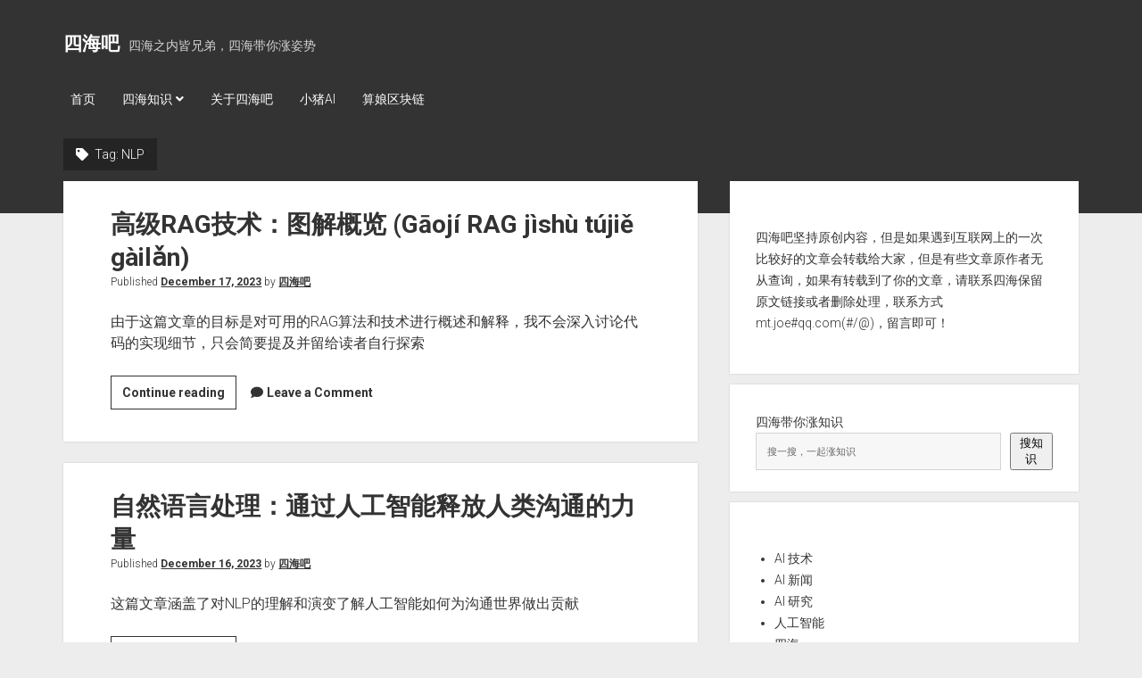

--- FILE ---
content_type: text/html; charset=UTF-8
request_url: https://sihaiba.com/tag/nlp
body_size: 28162
content:
<!DOCTYPE html>

<html lang="en-US">

<head>
	<title>NLP &#8211; 四海吧</title>
<meta name='robots' content='max-image-preview:large' />
<meta charset="UTF-8" />
<meta name="viewport" content="width=device-width, initial-scale=1" />
<meta name="template" content="Period 1.720" />
<link rel='dns-prefetch' href='//fonts.googleapis.com' />
<link rel="alternate" type="application/rss+xml" title="四海吧 &raquo; Feed" href="https://sihaiba.com/feed" />
<link rel="alternate" type="application/rss+xml" title="四海吧 &raquo; Comments Feed" href="https://sihaiba.com/comments/feed" />
<link rel="alternate" type="application/rss+xml" title="四海吧 &raquo; NLP Tag Feed" href="https://sihaiba.com/tag/nlp/feed" />
<style id='wp-img-auto-sizes-contain-inline-css' type='text/css'>
img:is([sizes=auto i],[sizes^="auto," i]){contain-intrinsic-size:3000px 1500px}
/*# sourceURL=wp-img-auto-sizes-contain-inline-css */
</style>
<style id='wp-emoji-styles-inline-css' type='text/css'>

	img.wp-smiley, img.emoji {
		display: inline !important;
		border: none !important;
		box-shadow: none !important;
		height: 1em !important;
		width: 1em !important;
		margin: 0 0.07em !important;
		vertical-align: -0.1em !important;
		background: none !important;
		padding: 0 !important;
	}
/*# sourceURL=wp-emoji-styles-inline-css */
</style>
<style id='wp-block-library-inline-css' type='text/css'>
:root{--wp-block-synced-color:#7a00df;--wp-block-synced-color--rgb:122,0,223;--wp-bound-block-color:var(--wp-block-synced-color);--wp-editor-canvas-background:#ddd;--wp-admin-theme-color:#007cba;--wp-admin-theme-color--rgb:0,124,186;--wp-admin-theme-color-darker-10:#006ba1;--wp-admin-theme-color-darker-10--rgb:0,107,160.5;--wp-admin-theme-color-darker-20:#005a87;--wp-admin-theme-color-darker-20--rgb:0,90,135;--wp-admin-border-width-focus:2px}@media (min-resolution:192dpi){:root{--wp-admin-border-width-focus:1.5px}}.wp-element-button{cursor:pointer}:root .has-very-light-gray-background-color{background-color:#eee}:root .has-very-dark-gray-background-color{background-color:#313131}:root .has-very-light-gray-color{color:#eee}:root .has-very-dark-gray-color{color:#313131}:root .has-vivid-green-cyan-to-vivid-cyan-blue-gradient-background{background:linear-gradient(135deg,#00d084,#0693e3)}:root .has-purple-crush-gradient-background{background:linear-gradient(135deg,#34e2e4,#4721fb 50%,#ab1dfe)}:root .has-hazy-dawn-gradient-background{background:linear-gradient(135deg,#faaca8,#dad0ec)}:root .has-subdued-olive-gradient-background{background:linear-gradient(135deg,#fafae1,#67a671)}:root .has-atomic-cream-gradient-background{background:linear-gradient(135deg,#fdd79a,#004a59)}:root .has-nightshade-gradient-background{background:linear-gradient(135deg,#330968,#31cdcf)}:root .has-midnight-gradient-background{background:linear-gradient(135deg,#020381,#2874fc)}:root{--wp--preset--font-size--normal:16px;--wp--preset--font-size--huge:42px}.has-regular-font-size{font-size:1em}.has-larger-font-size{font-size:2.625em}.has-normal-font-size{font-size:var(--wp--preset--font-size--normal)}.has-huge-font-size{font-size:var(--wp--preset--font-size--huge)}.has-text-align-center{text-align:center}.has-text-align-left{text-align:left}.has-text-align-right{text-align:right}.has-fit-text{white-space:nowrap!important}#end-resizable-editor-section{display:none}.aligncenter{clear:both}.items-justified-left{justify-content:flex-start}.items-justified-center{justify-content:center}.items-justified-right{justify-content:flex-end}.items-justified-space-between{justify-content:space-between}.screen-reader-text{border:0;clip-path:inset(50%);height:1px;margin:-1px;overflow:hidden;padding:0;position:absolute;width:1px;word-wrap:normal!important}.screen-reader-text:focus{background-color:#ddd;clip-path:none;color:#444;display:block;font-size:1em;height:auto;left:5px;line-height:normal;padding:15px 23px 14px;text-decoration:none;top:5px;width:auto;z-index:100000}html :where(.has-border-color){border-style:solid}html :where([style*=border-top-color]){border-top-style:solid}html :where([style*=border-right-color]){border-right-style:solid}html :where([style*=border-bottom-color]){border-bottom-style:solid}html :where([style*=border-left-color]){border-left-style:solid}html :where([style*=border-width]){border-style:solid}html :where([style*=border-top-width]){border-top-style:solid}html :where([style*=border-right-width]){border-right-style:solid}html :where([style*=border-bottom-width]){border-bottom-style:solid}html :where([style*=border-left-width]){border-left-style:solid}html :where(img[class*=wp-image-]){height:auto;max-width:100%}:where(figure){margin:0 0 1em}html :where(.is-position-sticky){--wp-admin--admin-bar--position-offset:var(--wp-admin--admin-bar--height,0px)}@media screen and (max-width:600px){html :where(.is-position-sticky){--wp-admin--admin-bar--position-offset:0px}}

/*# sourceURL=wp-block-library-inline-css */
</style><style id='wp-block-button-inline-css' type='text/css'>
.wp-block-button__link{align-content:center;box-sizing:border-box;cursor:pointer;display:inline-block;height:100%;text-align:center;word-break:break-word}.wp-block-button__link.aligncenter{text-align:center}.wp-block-button__link.alignright{text-align:right}:where(.wp-block-button__link){border-radius:9999px;box-shadow:none;padding:calc(.667em + 2px) calc(1.333em + 2px);text-decoration:none}.wp-block-button[style*=text-decoration] .wp-block-button__link{text-decoration:inherit}.wp-block-buttons>.wp-block-button.has-custom-width{max-width:none}.wp-block-buttons>.wp-block-button.has-custom-width .wp-block-button__link{width:100%}.wp-block-buttons>.wp-block-button.has-custom-font-size .wp-block-button__link{font-size:inherit}.wp-block-buttons>.wp-block-button.wp-block-button__width-25{width:calc(25% - var(--wp--style--block-gap, .5em)*.75)}.wp-block-buttons>.wp-block-button.wp-block-button__width-50{width:calc(50% - var(--wp--style--block-gap, .5em)*.5)}.wp-block-buttons>.wp-block-button.wp-block-button__width-75{width:calc(75% - var(--wp--style--block-gap, .5em)*.25)}.wp-block-buttons>.wp-block-button.wp-block-button__width-100{flex-basis:100%;width:100%}.wp-block-buttons.is-vertical>.wp-block-button.wp-block-button__width-25{width:25%}.wp-block-buttons.is-vertical>.wp-block-button.wp-block-button__width-50{width:50%}.wp-block-buttons.is-vertical>.wp-block-button.wp-block-button__width-75{width:75%}.wp-block-button.is-style-squared,.wp-block-button__link.wp-block-button.is-style-squared{border-radius:0}.wp-block-button.no-border-radius,.wp-block-button__link.no-border-radius{border-radius:0!important}:root :where(.wp-block-button .wp-block-button__link.is-style-outline),:root :where(.wp-block-button.is-style-outline>.wp-block-button__link){border:2px solid;padding:.667em 1.333em}:root :where(.wp-block-button .wp-block-button__link.is-style-outline:not(.has-text-color)),:root :where(.wp-block-button.is-style-outline>.wp-block-button__link:not(.has-text-color)){color:currentColor}:root :where(.wp-block-button .wp-block-button__link.is-style-outline:not(.has-background)),:root :where(.wp-block-button.is-style-outline>.wp-block-button__link:not(.has-background)){background-color:initial;background-image:none}
/*# sourceURL=https://sihaiba.com/wp-includes/blocks/button/style.min.css */
</style>
<style id='wp-block-categories-inline-css' type='text/css'>
.wp-block-categories{box-sizing:border-box}.wp-block-categories.alignleft{margin-right:2em}.wp-block-categories.alignright{margin-left:2em}.wp-block-categories.wp-block-categories-dropdown.aligncenter{text-align:center}.wp-block-categories .wp-block-categories__label{display:block;width:100%}
/*# sourceURL=https://sihaiba.com/wp-includes/blocks/categories/style.min.css */
</style>
<style id='wp-block-buttons-inline-css' type='text/css'>
.wp-block-buttons{box-sizing:border-box}.wp-block-buttons.is-vertical{flex-direction:column}.wp-block-buttons.is-vertical>.wp-block-button:last-child{margin-bottom:0}.wp-block-buttons>.wp-block-button{display:inline-block;margin:0}.wp-block-buttons.is-content-justification-left{justify-content:flex-start}.wp-block-buttons.is-content-justification-left.is-vertical{align-items:flex-start}.wp-block-buttons.is-content-justification-center{justify-content:center}.wp-block-buttons.is-content-justification-center.is-vertical{align-items:center}.wp-block-buttons.is-content-justification-right{justify-content:flex-end}.wp-block-buttons.is-content-justification-right.is-vertical{align-items:flex-end}.wp-block-buttons.is-content-justification-space-between{justify-content:space-between}.wp-block-buttons.aligncenter{text-align:center}.wp-block-buttons:not(.is-content-justification-space-between,.is-content-justification-right,.is-content-justification-left,.is-content-justification-center) .wp-block-button.aligncenter{margin-left:auto;margin-right:auto;width:100%}.wp-block-buttons[style*=text-decoration] .wp-block-button,.wp-block-buttons[style*=text-decoration] .wp-block-button__link{text-decoration:inherit}.wp-block-buttons.has-custom-font-size .wp-block-button__link{font-size:inherit}.wp-block-buttons .wp-block-button__link{width:100%}.wp-block-button.aligncenter{text-align:center}
/*# sourceURL=https://sihaiba.com/wp-includes/blocks/buttons/style.min.css */
</style>
<style id='wp-block-search-inline-css' type='text/css'>
.wp-block-search__button{margin-left:10px;word-break:normal}.wp-block-search__button.has-icon{line-height:0}.wp-block-search__button svg{height:1.25em;min-height:24px;min-width:24px;width:1.25em;fill:currentColor;vertical-align:text-bottom}:where(.wp-block-search__button){border:1px solid #ccc;padding:6px 10px}.wp-block-search__inside-wrapper{display:flex;flex:auto;flex-wrap:nowrap;max-width:100%}.wp-block-search__label{width:100%}.wp-block-search.wp-block-search__button-only .wp-block-search__button{box-sizing:border-box;display:flex;flex-shrink:0;justify-content:center;margin-left:0;max-width:100%}.wp-block-search.wp-block-search__button-only .wp-block-search__inside-wrapper{min-width:0!important;transition-property:width}.wp-block-search.wp-block-search__button-only .wp-block-search__input{flex-basis:100%;transition-duration:.3s}.wp-block-search.wp-block-search__button-only.wp-block-search__searchfield-hidden,.wp-block-search.wp-block-search__button-only.wp-block-search__searchfield-hidden .wp-block-search__inside-wrapper{overflow:hidden}.wp-block-search.wp-block-search__button-only.wp-block-search__searchfield-hidden .wp-block-search__input{border-left-width:0!important;border-right-width:0!important;flex-basis:0;flex-grow:0;margin:0;min-width:0!important;padding-left:0!important;padding-right:0!important;width:0!important}:where(.wp-block-search__input){appearance:none;border:1px solid #949494;flex-grow:1;font-family:inherit;font-size:inherit;font-style:inherit;font-weight:inherit;letter-spacing:inherit;line-height:inherit;margin-left:0;margin-right:0;min-width:3rem;padding:8px;text-decoration:unset!important;text-transform:inherit}:where(.wp-block-search__button-inside .wp-block-search__inside-wrapper){background-color:#fff;border:1px solid #949494;box-sizing:border-box;padding:4px}:where(.wp-block-search__button-inside .wp-block-search__inside-wrapper) .wp-block-search__input{border:none;border-radius:0;padding:0 4px}:where(.wp-block-search__button-inside .wp-block-search__inside-wrapper) .wp-block-search__input:focus{outline:none}:where(.wp-block-search__button-inside .wp-block-search__inside-wrapper) :where(.wp-block-search__button){padding:4px 8px}.wp-block-search.aligncenter .wp-block-search__inside-wrapper{margin:auto}.wp-block[data-align=right] .wp-block-search.wp-block-search__button-only .wp-block-search__inside-wrapper{float:right}
/*# sourceURL=https://sihaiba.com/wp-includes/blocks/search/style.min.css */
</style>
<style id='wp-block-tag-cloud-inline-css' type='text/css'>
.wp-block-tag-cloud{box-sizing:border-box}.wp-block-tag-cloud.aligncenter{justify-content:center;text-align:center}.wp-block-tag-cloud a{display:inline-block;margin-right:5px}.wp-block-tag-cloud span{display:inline-block;margin-left:5px;text-decoration:none}:root :where(.wp-block-tag-cloud.is-style-outline){display:flex;flex-wrap:wrap;gap:1ch}:root :where(.wp-block-tag-cloud.is-style-outline a){border:1px solid;font-size:unset!important;margin-right:0;padding:1ch 2ch;text-decoration:none!important}
/*# sourceURL=https://sihaiba.com/wp-includes/blocks/tag-cloud/style.min.css */
</style>
<style id='wp-block-paragraph-inline-css' type='text/css'>
.is-small-text{font-size:.875em}.is-regular-text{font-size:1em}.is-large-text{font-size:2.25em}.is-larger-text{font-size:3em}.has-drop-cap:not(:focus):first-letter{float:left;font-size:8.4em;font-style:normal;font-weight:100;line-height:.68;margin:.05em .1em 0 0;text-transform:uppercase}body.rtl .has-drop-cap:not(:focus):first-letter{float:none;margin-left:.1em}p.has-drop-cap.has-background{overflow:hidden}:root :where(p.has-background){padding:1.25em 2.375em}:where(p.has-text-color:not(.has-link-color)) a{color:inherit}p.has-text-align-left[style*="writing-mode:vertical-lr"],p.has-text-align-right[style*="writing-mode:vertical-rl"]{rotate:180deg}
/*# sourceURL=https://sihaiba.com/wp-includes/blocks/paragraph/style.min.css */
</style>
<style id='global-styles-inline-css' type='text/css'>
:root{--wp--preset--aspect-ratio--square: 1;--wp--preset--aspect-ratio--4-3: 4/3;--wp--preset--aspect-ratio--3-4: 3/4;--wp--preset--aspect-ratio--3-2: 3/2;--wp--preset--aspect-ratio--2-3: 2/3;--wp--preset--aspect-ratio--16-9: 16/9;--wp--preset--aspect-ratio--9-16: 9/16;--wp--preset--color--black: #000000;--wp--preset--color--cyan-bluish-gray: #abb8c3;--wp--preset--color--white: #ffffff;--wp--preset--color--pale-pink: #f78da7;--wp--preset--color--vivid-red: #cf2e2e;--wp--preset--color--luminous-vivid-orange: #ff6900;--wp--preset--color--luminous-vivid-amber: #fcb900;--wp--preset--color--light-green-cyan: #7bdcb5;--wp--preset--color--vivid-green-cyan: #00d084;--wp--preset--color--pale-cyan-blue: #8ed1fc;--wp--preset--color--vivid-cyan-blue: #0693e3;--wp--preset--color--vivid-purple: #9b51e0;--wp--preset--gradient--vivid-cyan-blue-to-vivid-purple: linear-gradient(135deg,rgb(6,147,227) 0%,rgb(155,81,224) 100%);--wp--preset--gradient--light-green-cyan-to-vivid-green-cyan: linear-gradient(135deg,rgb(122,220,180) 0%,rgb(0,208,130) 100%);--wp--preset--gradient--luminous-vivid-amber-to-luminous-vivid-orange: linear-gradient(135deg,rgb(252,185,0) 0%,rgb(255,105,0) 100%);--wp--preset--gradient--luminous-vivid-orange-to-vivid-red: linear-gradient(135deg,rgb(255,105,0) 0%,rgb(207,46,46) 100%);--wp--preset--gradient--very-light-gray-to-cyan-bluish-gray: linear-gradient(135deg,rgb(238,238,238) 0%,rgb(169,184,195) 100%);--wp--preset--gradient--cool-to-warm-spectrum: linear-gradient(135deg,rgb(74,234,220) 0%,rgb(151,120,209) 20%,rgb(207,42,186) 40%,rgb(238,44,130) 60%,rgb(251,105,98) 80%,rgb(254,248,76) 100%);--wp--preset--gradient--blush-light-purple: linear-gradient(135deg,rgb(255,206,236) 0%,rgb(152,150,240) 100%);--wp--preset--gradient--blush-bordeaux: linear-gradient(135deg,rgb(254,205,165) 0%,rgb(254,45,45) 50%,rgb(107,0,62) 100%);--wp--preset--gradient--luminous-dusk: linear-gradient(135deg,rgb(255,203,112) 0%,rgb(199,81,192) 50%,rgb(65,88,208) 100%);--wp--preset--gradient--pale-ocean: linear-gradient(135deg,rgb(255,245,203) 0%,rgb(182,227,212) 50%,rgb(51,167,181) 100%);--wp--preset--gradient--electric-grass: linear-gradient(135deg,rgb(202,248,128) 0%,rgb(113,206,126) 100%);--wp--preset--gradient--midnight: linear-gradient(135deg,rgb(2,3,129) 0%,rgb(40,116,252) 100%);--wp--preset--font-size--small: 12px;--wp--preset--font-size--medium: 20px;--wp--preset--font-size--large: 21px;--wp--preset--font-size--x-large: 42px;--wp--preset--font-size--regular: 16px;--wp--preset--font-size--larger: 28px;--wp--preset--spacing--20: 0.44rem;--wp--preset--spacing--30: 0.67rem;--wp--preset--spacing--40: 1rem;--wp--preset--spacing--50: 1.5rem;--wp--preset--spacing--60: 2.25rem;--wp--preset--spacing--70: 3.38rem;--wp--preset--spacing--80: 5.06rem;--wp--preset--shadow--natural: 6px 6px 9px rgba(0, 0, 0, 0.2);--wp--preset--shadow--deep: 12px 12px 50px rgba(0, 0, 0, 0.4);--wp--preset--shadow--sharp: 6px 6px 0px rgba(0, 0, 0, 0.2);--wp--preset--shadow--outlined: 6px 6px 0px -3px rgb(255, 255, 255), 6px 6px rgb(0, 0, 0);--wp--preset--shadow--crisp: 6px 6px 0px rgb(0, 0, 0);}:where(.is-layout-flex){gap: 0.5em;}:where(.is-layout-grid){gap: 0.5em;}body .is-layout-flex{display: flex;}.is-layout-flex{flex-wrap: wrap;align-items: center;}.is-layout-flex > :is(*, div){margin: 0;}body .is-layout-grid{display: grid;}.is-layout-grid > :is(*, div){margin: 0;}:where(.wp-block-columns.is-layout-flex){gap: 2em;}:where(.wp-block-columns.is-layout-grid){gap: 2em;}:where(.wp-block-post-template.is-layout-flex){gap: 1.25em;}:where(.wp-block-post-template.is-layout-grid){gap: 1.25em;}.has-black-color{color: var(--wp--preset--color--black) !important;}.has-cyan-bluish-gray-color{color: var(--wp--preset--color--cyan-bluish-gray) !important;}.has-white-color{color: var(--wp--preset--color--white) !important;}.has-pale-pink-color{color: var(--wp--preset--color--pale-pink) !important;}.has-vivid-red-color{color: var(--wp--preset--color--vivid-red) !important;}.has-luminous-vivid-orange-color{color: var(--wp--preset--color--luminous-vivid-orange) !important;}.has-luminous-vivid-amber-color{color: var(--wp--preset--color--luminous-vivid-amber) !important;}.has-light-green-cyan-color{color: var(--wp--preset--color--light-green-cyan) !important;}.has-vivid-green-cyan-color{color: var(--wp--preset--color--vivid-green-cyan) !important;}.has-pale-cyan-blue-color{color: var(--wp--preset--color--pale-cyan-blue) !important;}.has-vivid-cyan-blue-color{color: var(--wp--preset--color--vivid-cyan-blue) !important;}.has-vivid-purple-color{color: var(--wp--preset--color--vivid-purple) !important;}.has-black-background-color{background-color: var(--wp--preset--color--black) !important;}.has-cyan-bluish-gray-background-color{background-color: var(--wp--preset--color--cyan-bluish-gray) !important;}.has-white-background-color{background-color: var(--wp--preset--color--white) !important;}.has-pale-pink-background-color{background-color: var(--wp--preset--color--pale-pink) !important;}.has-vivid-red-background-color{background-color: var(--wp--preset--color--vivid-red) !important;}.has-luminous-vivid-orange-background-color{background-color: var(--wp--preset--color--luminous-vivid-orange) !important;}.has-luminous-vivid-amber-background-color{background-color: var(--wp--preset--color--luminous-vivid-amber) !important;}.has-light-green-cyan-background-color{background-color: var(--wp--preset--color--light-green-cyan) !important;}.has-vivid-green-cyan-background-color{background-color: var(--wp--preset--color--vivid-green-cyan) !important;}.has-pale-cyan-blue-background-color{background-color: var(--wp--preset--color--pale-cyan-blue) !important;}.has-vivid-cyan-blue-background-color{background-color: var(--wp--preset--color--vivid-cyan-blue) !important;}.has-vivid-purple-background-color{background-color: var(--wp--preset--color--vivid-purple) !important;}.has-black-border-color{border-color: var(--wp--preset--color--black) !important;}.has-cyan-bluish-gray-border-color{border-color: var(--wp--preset--color--cyan-bluish-gray) !important;}.has-white-border-color{border-color: var(--wp--preset--color--white) !important;}.has-pale-pink-border-color{border-color: var(--wp--preset--color--pale-pink) !important;}.has-vivid-red-border-color{border-color: var(--wp--preset--color--vivid-red) !important;}.has-luminous-vivid-orange-border-color{border-color: var(--wp--preset--color--luminous-vivid-orange) !important;}.has-luminous-vivid-amber-border-color{border-color: var(--wp--preset--color--luminous-vivid-amber) !important;}.has-light-green-cyan-border-color{border-color: var(--wp--preset--color--light-green-cyan) !important;}.has-vivid-green-cyan-border-color{border-color: var(--wp--preset--color--vivid-green-cyan) !important;}.has-pale-cyan-blue-border-color{border-color: var(--wp--preset--color--pale-cyan-blue) !important;}.has-vivid-cyan-blue-border-color{border-color: var(--wp--preset--color--vivid-cyan-blue) !important;}.has-vivid-purple-border-color{border-color: var(--wp--preset--color--vivid-purple) !important;}.has-vivid-cyan-blue-to-vivid-purple-gradient-background{background: var(--wp--preset--gradient--vivid-cyan-blue-to-vivid-purple) !important;}.has-light-green-cyan-to-vivid-green-cyan-gradient-background{background: var(--wp--preset--gradient--light-green-cyan-to-vivid-green-cyan) !important;}.has-luminous-vivid-amber-to-luminous-vivid-orange-gradient-background{background: var(--wp--preset--gradient--luminous-vivid-amber-to-luminous-vivid-orange) !important;}.has-luminous-vivid-orange-to-vivid-red-gradient-background{background: var(--wp--preset--gradient--luminous-vivid-orange-to-vivid-red) !important;}.has-very-light-gray-to-cyan-bluish-gray-gradient-background{background: var(--wp--preset--gradient--very-light-gray-to-cyan-bluish-gray) !important;}.has-cool-to-warm-spectrum-gradient-background{background: var(--wp--preset--gradient--cool-to-warm-spectrum) !important;}.has-blush-light-purple-gradient-background{background: var(--wp--preset--gradient--blush-light-purple) !important;}.has-blush-bordeaux-gradient-background{background: var(--wp--preset--gradient--blush-bordeaux) !important;}.has-luminous-dusk-gradient-background{background: var(--wp--preset--gradient--luminous-dusk) !important;}.has-pale-ocean-gradient-background{background: var(--wp--preset--gradient--pale-ocean) !important;}.has-electric-grass-gradient-background{background: var(--wp--preset--gradient--electric-grass) !important;}.has-midnight-gradient-background{background: var(--wp--preset--gradient--midnight) !important;}.has-small-font-size{font-size: var(--wp--preset--font-size--small) !important;}.has-medium-font-size{font-size: var(--wp--preset--font-size--medium) !important;}.has-large-font-size{font-size: var(--wp--preset--font-size--large) !important;}.has-x-large-font-size{font-size: var(--wp--preset--font-size--x-large) !important;}
/*# sourceURL=global-styles-inline-css */
</style>

<style id='classic-theme-styles-inline-css' type='text/css'>
/*! This file is auto-generated */
.wp-block-button__link{color:#fff;background-color:#32373c;border-radius:9999px;box-shadow:none;text-decoration:none;padding:calc(.667em + 2px) calc(1.333em + 2px);font-size:1.125em}.wp-block-file__button{background:#32373c;color:#fff;text-decoration:none}
/*# sourceURL=/wp-includes/css/classic-themes.min.css */
</style>
<link rel='stylesheet' id='ct-period-google-fonts-css' href='//fonts.googleapis.com/css?family=Roboto%3A300%2C300italic%2C400%2C700&#038;subset=latin%2Clatin-ext&#038;display=swap&#038;ver=6.9' type='text/css' media='all' />
<link rel='stylesheet' id='ct-period-font-awesome-css' href='https://sihaiba.com/wp-content/themes/period/assets/font-awesome/css/all.min.css?ver=6.9' type='text/css' media='all' />
<link rel='stylesheet' id='ct-period-style-css' href='https://sihaiba.com/wp-content/themes/period/style.css?ver=6.9' type='text/css' media='all' />
<style id='ct-period-style-inline-css' type='text/css'>
.smartideo { z-index: 0; text-align: center; background: #CCC; line-height: 0; text-indent: 0; }
.smartideo embed, .smartideo iframe { padding: 0; margin: 0; }
.smartideo .player { width: 100%; height: 500px; overflow: hidden; position: relative; }
.smartideo .player a.smartideo-play-link { display: block; width: 50px; height: 50px; text-decoration: none; border: 0; position: absolute; left: 50%; top: 50%; margin: -25px; }
.smartideo .player a.smartideo-play-link p { display: none; }
.smartideo .player .smartideo-play-button { width: 0; height: 0; border-top: 25px solid transparent; border-left: 50px solid #FFF; border-bottom: 25px solid transparent; }
.smartideo .tips { background: #f2f2f2; text-align: center; max-height: 32px; line-height: 32px; font-size: 12px; }
.smartideo .tips a { text-decoration: none; }

@media screen and (max-width:959px){
    .smartideo .player { height: 450px; }
}
@media screen and (max-width:767px){
    .smartideo .player { height: 400px; }
}
@media screen and (max-width:639px){
    .smartideo .player { height: 350px; }
}
@media screen and (max-width:479px){
    .smartideo .player { height: 250px; }
}

.last-updated {
    color: #db7c22;
background: #fff4b9;
border: 1px solid #eac946;
overflow: hidden;
margin: 10px 0;
padding: 15px 15px 15px 35px;
font-size: 14px;
}

.post_hide_box, .secret-password{
	background: none repeat scroll 0 0 #fcffff;
	border: 1px dashed #24b4f0;
	color: #123456;
	padding: 10px;
	border-radius: 9px;
	margin: 18px 0px;
	overflow:hidden;
	clear:both;
	}
.post_hide_box .post-secret{
	font-size: 18px;
	line-height:20px;
	color:#f0503c;
	margin:5px;
	}
.post_hide_box form{ margin:15px 5px;}
.post_hide_box form span{ font-size:18px; font-weight:bold;}
.post_hide_box .erweima{ margin: 15px;}
.post_hide_box input[type=password]{
	color: #00a0f0;
	padding: 5px;
	background-color: #fff;
	border: 1px solid #24b4f0;
	border-radius: 5px;
	font-size: 12px;
	margin: 0px 5px;
	-moz-transition: border .25s linear,color .25s linear,background-color .25s linear;
	-webkit-transition: border .25s linear,color .25s linear,background-color .25s linear; -o-transition: border .25s linear,color .25s linear,background-color .25s linear;
	transition: border .25s linear,color .25s linear,background-color .25s linear;}
.post_hide_box input[type=submit] {
    background: #24b4f0;
	border: none;
	padding: 5px;
	width: 88px;
	color: #fff;
	border-radius: 5px;
	font-size: 16px;
	font-weight:bold;
	}
.details{
	color:#123456;
    font-size: 16px;
	line-height: 30px;
	margin: 5px;
	padding: 3px;
	}
.post_hide_box .details span{color:#e74c3c;}
/*# sourceURL=ct-period-style-inline-css */
</style>
<script type="text/javascript" src="https://sihaiba.com/wp-includes/js/jquery/jquery.min.js?ver=3.7.1" id="jquery-core-js"></script>
<script type="text/javascript" src="https://sihaiba.com/wp-includes/js/jquery/jquery-migrate.min.js?ver=3.4.1" id="jquery-migrate-js"></script>
<link rel="https://api.w.org/" href="https://sihaiba.com/wp-json/" /><link rel="alternate" title="JSON" type="application/json" href="https://sihaiba.com/wp-json/wp/v2/tags/819" /><link rel="EditURI" type="application/rsd+xml" title="RSD" href="https://sihaiba.com/xmlrpc.php?rsd" />
<meta name="generator" content="WordPress 6.9" />
<link rel="icon" href="https://sihaiba.com/wp-content/uploads/2022/11/cropped-unnamed-32x32.png" sizes="32x32" />
<link rel="icon" href="https://sihaiba.com/wp-content/uploads/2022/11/cropped-unnamed-192x192.png" sizes="192x192" />
<link rel="apple-touch-icon" href="https://sihaiba.com/wp-content/uploads/2022/11/cropped-unnamed-180x180.png" />
<meta name="msapplication-TileImage" content="https://sihaiba.com/wp-content/uploads/2022/11/cropped-unnamed-270x270.png" />
		<style type="text/css" id="wp-custom-css">
			.smartideo { z-index: 0; text-align: center; background: #CCC; line-height: 0; text-indent: 0; }
.smartideo embed, .smartideo iframe { padding: 0; margin: 0; }
.smartideo .player { width: 100%; height: 500px; overflow: hidden; position: relative; }
.smartideo .player a.smartideo-play-link { display: block; width: 50px; height: 50px; text-decoration: none; border: 0; position: absolute; left: 50%; top: 50%; margin: -25px; }
.smartideo .player a.smartideo-play-link p { display: none; }
.smartideo .player .smartideo-play-button { width: 0; height: 0; border-top: 25px solid transparent; border-left: 50px solid #FFF; border-bottom: 25px solid transparent; }
.smartideo .tips { background: #f2f2f2; text-align: center; max-height: 32px; line-height: 32px; font-size: 12px; }
.smartideo .tips a { text-decoration: none; }

@media screen and (max-width:959px){
    .smartideo .player { height: 450px; }
}
@media screen and (max-width:767px){
    .smartideo .player { height: 400px; }
}
@media screen and (max-width:639px){
    .smartideo .player { height: 350px; }
}
@media screen and (max-width:479px){
    .smartideo .player { height: 250px; }
}

.last-updated {
    color: #db7c22;
background: #fff4b9;
border: 1px solid #eac946;
overflow: hidden;
margin: 10px 0;
padding: 15px 15px 15px 35px;
font-size: 14px;
}

.post_hide_box, .secret-password{
	background: none repeat scroll 0 0 #fcffff;
	border: 1px dashed #24b4f0;
	color: #123456;
	padding: 10px;
	border-radius: 9px;
	margin: 18px 0px;
	overflow:hidden;
	clear:both;
	}
.post_hide_box .post-secret{
	font-size: 18px;
	line-height:20px;
	color:#f0503c;
	margin:5px;
	}
.post_hide_box form{ margin:15px 5px;}
.post_hide_box form span{ font-size:18px; font-weight:bold;}
.post_hide_box .erweima{ margin: 15px;}
.post_hide_box input[type=password]{
	color: #00a0f0;
	padding: 5px;
	background-color: #fff;
	border: 1px solid #24b4f0;
	border-radius: 5px;
	font-size: 12px;
	margin: 0px 5px;
	-moz-transition: border .25s linear,color .25s linear,background-color .25s linear;
	-webkit-transition: border .25s linear,color .25s linear,background-color .25s linear; -o-transition: border .25s linear,color .25s linear,background-color .25s linear;
	transition: border .25s linear,color .25s linear,background-color .25s linear;}
.post_hide_box input[type=submit] {
    background: #24b4f0;
	border: none;
	padding: 5px;
	width: 88px;
	color: #fff;
	border-radius: 5px;
	font-size: 16px;
	font-weight:bold;
	}
.details{
	color:#123456;
    font-size: 16px;
	line-height: 30px;
	margin: 5px;
	padding: 3px;
	}
.post_hide_box .details span{color:#e74c3c;}		</style>
			<meta name="description" content="" /></head>

<body id="period" class="archive tag tag-nlp tag-819 wp-theme-period">
<a class="skip-content" href="#main">Press &quot;Enter&quot; to skip to content</a>
<div id="overflow-container" class="overflow-container">
			<header class="site-header" id="site-header" role="banner">
		<div class="max-width">
			<div id="title-container" class="title-container">
				<div id='site-title' class='site-title'><a href='https://sihaiba.com'>四海吧</a></div>				<p class="tagline">四海之内皆兄弟，四海带你涨姿势</p>			</div>
			<button id="toggle-navigation" class="toggle-navigation" name="toggle-navigation" aria-expanded="false">
				<span class="screen-reader-text">open menu</span>
				<svg width="36px" height="23px" viewBox="0 0 36 23" version="1.1" xmlns="http://www.w3.org/2000/svg" xmlns:xlink="http://www.w3.org/1999/xlink">
				    <desc>mobile menu toggle button</desc>
				    <g stroke="none" stroke-width="1" fill="none" fill-rule="evenodd">
				        <g transform="translate(-142.000000, -104.000000)" fill="#FFFFFF">
				            <g transform="translate(142.000000, 104.000000)">
				                <rect x="0" y="20" width="36" height="3"></rect>
				                <rect x="0" y="10" width="36" height="3"></rect>
				                <rect x="0" y="0" width="36" height="3"></rect>
				            </g>
				        </g>
				    </g>
				</svg>			</button>
			<div id="menu-primary-container" class="menu-primary-container">
				<div class="icon-container">
														</div>
				<div id="menu-primary" class="menu-container menu-primary" role="navigation">
    <nav class="menu"><ul id="menu-primary-items" class="menu-primary-items"><li id="menu-item-8759" class="menu-item menu-item-type-custom menu-item-object-custom menu-item-home menu-item-8759"><a href="https://sihaiba.com/">首页</a></li>
<li id="menu-item-9135" class="menu-item menu-item-type-custom menu-item-object-custom menu-item-has-children menu-item-9135"><a href="#">四海知识</a><button class="toggle-dropdown" aria-expanded="false" name="toggle-dropdown"><span class="screen-reader-text">open dropdown menu</span><span class="arrow"></span></button>
<ul class="sub-menu">
	<li id="menu-item-9136" class="menu-item menu-item-type-taxonomy menu-item-object-category menu-item-9136"><a href="https://sihaiba.com/zhangzishi">涨姿势</a></li>
	<li id="menu-item-9137" class="menu-item menu-item-type-taxonomy menu-item-object-category menu-item-9137"><a href="https://sihaiba.com/fuliba">福利吧</a></li>
	<li id="menu-item-9138" class="menu-item menu-item-type-taxonomy menu-item-object-category menu-item-9138"><a href="https://sihaiba.com/jishu">技术控</a></li>
	<li id="menu-item-9139" class="menu-item menu-item-type-taxonomy menu-item-object-category menu-item-9139"><a href="https://sihaiba.com/hot">热门事件</a></li>
	<li id="menu-item-9140" class="menu-item menu-item-type-taxonomy menu-item-object-category menu-item-9140"><a href="https://sihaiba.com/fuli">福利福利</a></li>
	<li id="menu-item-9141" class="menu-item menu-item-type-taxonomy menu-item-object-category menu-item-9141"><a href="https://sihaiba.com/dianying">电影推荐</a></li>
	<li id="menu-item-9142" class="menu-item menu-item-type-taxonomy menu-item-object-category menu-item-9142"><a href="https://sihaiba.com/qingbaoju">火星情报局</a></li>
	<li id="menu-item-9143" class="menu-item menu-item-type-taxonomy menu-item-object-category menu-item-9143"><a href="https://sihaiba.com/yinyue">音乐推荐</a></li>
	<li id="menu-item-9144" class="menu-item menu-item-type-taxonomy menu-item-object-category menu-item-9144"><a href="https://sihaiba.com/world">四海</a></li>
</ul>
</li>
<li id="menu-item-8799" class="menu-item menu-item-type-post_type menu-item-object-page menu-item-8799"><a target="_blank" href="https://sihaiba.com/about">关于四海吧</a></li>
<li id="menu-item-8781" class="menu-item menu-item-type-custom menu-item-object-custom menu-item-8781"><a target="_blank" href="http://www.xiaozhuai.com" title="让AI帮助每一个人">小猪AI</a></li>
<li id="menu-item-9211" class="menu-item menu-item-type-custom menu-item-object-custom menu-item-9211"><a href="https://sihaiba.com/blockchain">算娘区块链</a></li>
</ul></nav></div>
			</div>
		</div>
	</header>
			<div id="primary-container" class="primary-container">
		<div class="max-width">
			<section id="main" class="main" role="main">
				
<div class='archive-header'>
	<h1>
		<i class="fas fa-tag" aria-hidden="true"></i>
		Tag: <span>NLP</span>	</h1>
	</div>
<div id="loop-container" class="loop-container">
    <div class="post-13341 post type-post status-publish format-standard hentry category-world tag-ai tag-llm tag-ml tag-nlp tag-retrieval-augmented entry">
	<article>
						<div class="post-container">
			<div class='post-header'>
								<h2 class='post-title'>
					<a href="https://sihaiba.com/advanced-rag-techniques-illustrated-overview.html">高级RAG技术：图解概览 (Gāojí RAG jìshù tújiě gàilǎn)</a>
				</h2>
				<div class="post-byline">Published <a class='date' href='https://sihaiba.com/2023/12'>December 17, 2023</a> by <a class='author' href='https://sihaiba.com/author/sean'>四海吧</a></div>			</div>
			<div class="post-content">
				<p>由于这篇文章的目标是对可用的RAG算法和技术进行概述和解释，我不会深入讨论代码的实现细节，只会简要提及并留给读者自行探索</p>
<div class="more-link-wrapper"><a class="more-link" href="https://sihaiba.com/advanced-rag-techniques-illustrated-overview.html">Continue reading<span class="screen-reader-text">高级RAG技术：图解概览 (Gāojí RAG jìshù tújiě gàilǎn)</span></a></div>
				<span class="comments-link">
	<i class="fas fa-comment" aria-hidden="true" title="comment icon"></i>
	<a href="https://sihaiba.com/advanced-rag-techniques-illustrated-overview.html#respond">Leave a Comment</a></span>			</div>
		</div>
	</article>
	</div><div class="post-13333 post type-post status-publish format-standard hentry category-world tag-ai tag-machine-learning tag-natural-language-generation tag-nlp tag-processing tag-sentiment-analysis entry">
	<article>
						<div class="post-container">
			<div class='post-header'>
								<h2 class='post-title'>
					<a href="https://sihaiba.com/nlp-harnessing-ai-to-enhance-human-communication.html">自然语言处理：通过人工智能释放人类沟通的力量</a>
				</h2>
				<div class="post-byline">Published <a class='date' href='https://sihaiba.com/2023/12'>December 16, 2023</a> by <a class='author' href='https://sihaiba.com/author/sean'>四海吧</a></div>			</div>
			<div class="post-content">
				<p>这篇文章涵盖了对NLP的理解和演变了解人工智能如何为沟通世界做出贡献</p>
<div class="more-link-wrapper"><a class="more-link" href="https://sihaiba.com/nlp-harnessing-ai-to-enhance-human-communication.html">Continue reading<span class="screen-reader-text">自然语言处理：通过人工智能释放人类沟通的力量</span></a></div>
				<span class="comments-link">
	<i class="fas fa-comment" aria-hidden="true" title="comment icon"></i>
	<a href="https://sihaiba.com/nlp-harnessing-ai-to-enhance-human-communication.html#respond">Leave a Comment</a></span>			</div>
		</div>
	</article>
	</div><div class="post-13289 post type-post status-publish format-standard hentry category-world tag-ai tag-framework tag-jupyter-notebook tag-nlp entry">
	<article>
						<div class="post-container">
			<div class='post-header'>
								<h2 class='post-title'>
					<a href="https://sihaiba.com/6-essential-ai-frameworks-and-tools-every-developer-should-know.html">每个开发者都应该了解的六个生成 AI 框架和工具</a>
				</h2>
				<div class="post-byline">Published <a class='date' href='https://sihaiba.com/2023/12'>December 14, 2023</a> by <a class='author' href='https://sihaiba.com/author/sean'>四海吧</a></div>			</div>
			<div class="post-content">
				<p>本文探讨了顶级的生成性人工智能框架和工具发现释放想象力和探索生成性人工智能潜力所需的资源</p>
<div class="more-link-wrapper"><a class="more-link" href="https://sihaiba.com/6-essential-ai-frameworks-and-tools-every-developer-should-know.html">Continue reading<span class="screen-reader-text">每个开发者都应该了解的六个生成 AI 框架和工具</span></a></div>
				<span class="comments-link">
	<i class="fas fa-comment" aria-hidden="true" title="comment icon"></i>
	<a href="https://sihaiba.com/6-essential-ai-frameworks-and-tools-every-developer-should-know.html#respond">Leave a Comment</a></span>			</div>
		</div>
	</article>
	</div><div class="post-13258 post type-post status-publish format-standard hentry category-world tag-applications tag-data-analysis tag-deep-learning tag-nlp tag-sentiment-analysis tag-user-experience entry">
	<article>
						<div class="post-container">
			<div class='post-header'>
								<h2 class='post-title'>
					<a href="https://sihaiba.com/key-insights-for-businesses-on-large-language-models.html">企业应该了解的大型语言模型</a>
				</h2>
				<div class="post-byline">Published <a class='date' href='https://sihaiba.com/2023/12'>December 13, 2023</a> by <a class='author' href='https://sihaiba.com/author/sean'>四海吧</a></div>			</div>
			<div class="post-content">
				<p>大型语言模型正在改变商业沟通、内容创作和数据分析阅读以探索对企业的关键特点和好处</p>
<div class="more-link-wrapper"><a class="more-link" href="https://sihaiba.com/key-insights-for-businesses-on-large-language-models.html">Continue reading<span class="screen-reader-text">企业应该了解的大型语言模型</span></a></div>
				<span class="comments-link">
	<i class="fas fa-comment" aria-hidden="true" title="comment icon"></i>
	<a href="https://sihaiba.com/key-insights-for-businesses-on-large-language-models.html#respond">Leave a Comment</a></span>			</div>
		</div>
	</article>
	</div><div class="post-13232 post type-post status-publish format-standard hentry category-world tag-bert tag-contrastive-learning tag-machine-learning tag-nlp tag-transformers entry">
	<article>
						<div class="post-container">
			<div class='post-header'>
								<h2 class='post-title'>
					<a href="https://sihaiba.com/mirrorbert-transforming-models-into-universal-lexical-and-sentence-encoders.html">大型语言模型，MirrorBERT-将模型转化为通用词汇和句子编码器</a>
				</h2>
				<div class="post-byline">Published <a class='date' href='https://sihaiba.com/2023/12'>December 12, 2023</a> by <a class='author' href='https://sihaiba.com/author/sean'>四海吧</a></div>			</div>
			<div class="post-content">
				<p>“没有秘密的是，类似BERT的模型在现代自然语言处理应用中发挥着基础性作用尽管它们在下游任务上表现出色，但大多数这些模型并非完美无缺…”</p>
<div class="more-link-wrapper"><a class="more-link" href="https://sihaiba.com/mirrorbert-transforming-models-into-universal-lexical-and-sentence-encoders.html">Continue reading<span class="screen-reader-text">大型语言模型，MirrorBERT-将模型转化为通用词汇和句子编码器</span></a></div>
				<span class="comments-link">
	<i class="fas fa-comment" aria-hidden="true" title="comment icon"></i>
	<a href="https://sihaiba.com/mirrorbert-transforming-models-into-universal-lexical-and-sentence-encoders.html#respond">Leave a Comment</a></span>			</div>
		</div>
	</article>
	</div><div class="post-13220 post type-post status-publish format-standard hentry category-world tag-attention-heads tag-attention-mechanism tag-bert tag-bert-model tag-blogathon tag-keys-query-vectors tag-nlp entry">
	<article>
						<div class="post-container">
			<div class='post-header'>
								<h2 class='post-title'>
					<a href="https://sihaiba.com/berts-attention-mechanism-revealed.html">揭示内部运作：深入探究BERT的注意力机制</a>
				</h2>
				<div class="post-byline">Published <a class='date' href='https://sihaiba.com/2023/12'>December 12, 2023</a> by <a class='author' href='https://sihaiba.com/author/sean'>四海吧</a></div>			</div>
			<div class="post-content">
				<p>介绍 BERT，全称为双向编码器表示来自转换器，是一种利用转换器模型和无监督预训练进行自然语言处理的系统。BERT通过两个无监督任务进行预训练：掩码语言建模和句子预测。这使得BERT能够根据具体任务进行定制化，而无需从头开始。本文将介绍BERT的注意力机制及其工作原理。 也可阅读：什么是BERT？点击这里！ 学习目标 理解BERT中的注意力机制 BERT中如何进行标记化？ BERT中如何计算注意力权重？ BERT模型的Python实现 该文章是数据科学博文马拉松的一部分。 BERT中的注意力机制 让我们从最简单的角度开始理解什么是注意力。注意力是模型试图在句子中对那些更重要的输入特征加重权重的一种方式之一。 让我们通过以下示例来理解注意力机制的基本工作原理。 示例1 部分单词比其他单词更受关注 在上面的句子中，BERT模型可能更倾向于给单词“cat”和动词“jumped”赋予更多权重，而不是“bag”，因为了解它们对于预测下一个单词“fell”的过程更加重要。 示例2 考虑以下句子： 部分单词比其他单词更受关注 为了预测单词“spaghetti”，注意力机制会更加关注动词“eating”，而不是“bland”这个副词。 示例3 同样地，在像下面这样的翻译任务中： 输入句子：How was your day&#8230;</p>
<div class="more-link-wrapper"><a class="more-link" href="https://sihaiba.com/berts-attention-mechanism-revealed.html">Continue reading<span class="screen-reader-text">揭示内部运作：深入探究BERT的注意力机制</span></a></div>
				<span class="comments-link">
	<i class="fas fa-comment" aria-hidden="true" title="comment icon"></i>
	<a href="https://sihaiba.com/berts-attention-mechanism-revealed.html#respond">Leave a Comment</a></span>			</div>
		</div>
	</article>
	</div><div class="post-13180 post type-post status-publish format-standard hentry category-world tag-apps tag-llm tag-nlp entry">
	<article>
						<div class="post-container">
			<div class='post-header'>
								<h2 class='post-title'>
					<a href="https://sihaiba.com/create-a-customer-support-bot-in-20-minutes-using-tanuki-gpt4.html">用Tanuki + GPT4在20分钟内构建一个客户支持机器人</a>
				</h2>
				<div class="post-byline">Published <a class='date' href='https://sihaiba.com/2023/12'>December 10, 2023</a> by <a class='author' href='https://sihaiba.com/author/sean'>四海吧</a></div>			</div>
			<div class="post-content">
				<p>总结一下：这个工作流程可以回应客户的反馈信息并将其解析成优先级支持票，使用的是GPT4 + Tanuki（开源）这对谁有用？对任何有兴趣创建&#8230;的人都有用</p>
<div class="more-link-wrapper"><a class="more-link" href="https://sihaiba.com/create-a-customer-support-bot-in-20-minutes-using-tanuki-gpt4.html">Continue reading<span class="screen-reader-text">用Tanuki + GPT4在20分钟内构建一个客户支持机器人</span></a></div>
				<span class="comments-link">
	<i class="fas fa-comment" aria-hidden="true" title="comment icon"></i>
	<a href="https://sihaiba.com/create-a-customer-support-bot-in-20-minutes-using-tanuki-gpt4.html#respond">Leave a Comment</a></span>			</div>
		</div>
	</article>
	</div><div class="post-13157 post type-post status-publish format-standard hentry category-world tag-chatgpt tag-data-analysis tag-nlp tag-testing entry">
	<article>
						<div class="post-container">
			<div class='post-header'>
								<h2 class='post-title'>
					<a href="https://sihaiba.com/enhancing-software-testing-and-data-analysis-with-chatgpt.html">通过ChatGPT解锁软件测试和数据分析的效率</a>
				</h2>
				<div class="post-byline">Published <a class='date' href='https://sihaiba.com/2023/12'>December 10, 2023</a> by <a class='author' href='https://sihaiba.com/author/sean'>四海吧</a></div>			</div>
			<div class="post-content">
				<p>本文深入探讨了ChatGPT在软件测试和数据分析中的应用，探索其提高效率、准确性和创新能力的潜力</p>
<div class="more-link-wrapper"><a class="more-link" href="https://sihaiba.com/enhancing-software-testing-and-data-analysis-with-chatgpt.html">Continue reading<span class="screen-reader-text">通过ChatGPT解锁软件测试和数据分析的效率</span></a></div>
				<span class="comments-link">
	<i class="fas fa-comment" aria-hidden="true" title="comment icon"></i>
	<a href="https://sihaiba.com/enhancing-software-testing-and-data-analysis-with-chatgpt.html#respond">Leave a Comment</a></span>			</div>
		</div>
	</article>
	</div><div class="post-13156 post type-post status-publish format-standard hentry category-world tag-analytics tag-data-computing tag-mobile-app tag-nlp tag-predictive-analytics tag-user-experience entry">
	<article>
						<div class="post-container">
			<div class='post-header'>
								<h2 class='post-title'>
					<a href="https://sihaiba.com/8-ways-to-utilize-predictive-analytics-for-mobile-apps.html">使用预测分析技术的8种最佳方式来应用于移动应用程序</a>
				</h2>
				<div class="post-byline">Published <a class='date' href='https://sihaiba.com/2023/12'>December 8, 2023</a> by <a class='author' href='https://sihaiba.com/author/sean'>四海吧</a></div>			</div>
			<div class="post-content">
				<p>使用预测分析为移动应用构建数据驱动战略了解在移动应用中实施预测数据分析的八种方法</p>
<div class="more-link-wrapper"><a class="more-link" href="https://sihaiba.com/8-ways-to-utilize-predictive-analytics-for-mobile-apps.html">Continue reading<span class="screen-reader-text">使用预测分析技术的8种最佳方式来应用于移动应用程序</span></a></div>
				<span class="comments-link">
	<i class="fas fa-comment" aria-hidden="true" title="comment icon"></i>
	<a href="https://sihaiba.com/8-ways-to-utilize-predictive-analytics-for-mobile-apps.html#respond">Leave a Comment</a></span>			</div>
		</div>
	</article>
	</div><div class="post-13135 post type-post status-publish format-standard hentry category-world tag-ai tag-data-analysis tag-gpt-3 tag-language-model tag-natural-language-generation tag-nlp entry">
	<article>
						<div class="post-container">
			<div class='post-header'>
								<h2 class='post-title'>
					<a href="https://sihaiba.com/llm-technology-explained.html">了解 LLM 技术</a>
				</h2>
				<div class="post-byline">Published <a class='date' href='https://sihaiba.com/2023/12'>December 7, 2023</a> by <a class='author' href='https://sihaiba.com/author/sean'>四海吧</a></div>			</div>
			<div class="post-content">
				<p>发现LLM技术的进展探索LLM技术在人工智能和自然语言处理领域的重要作用</p>
<div class="more-link-wrapper"><a class="more-link" href="https://sihaiba.com/llm-technology-explained.html">Continue reading<span class="screen-reader-text">了解 LLM 技术</span></a></div>
				<span class="comments-link">
	<i class="fas fa-comment" aria-hidden="true" title="comment icon"></i>
	<a href="https://sihaiba.com/llm-technology-explained.html#respond">Leave a Comment</a></span>			</div>
		</div>
	</article>
	</div><div class="post-13090 post type-post status-publish format-standard hentry category-world tag-ai tag-chatbot tag-dev tag-integration tag-nlp tag-react-javascript-library entry">
	<article>
						<div class="post-container">
			<div class='post-header'>
								<h2 class='post-title'>
					<a href="https://sihaiba.com/ai-language-models-for-react-developers-a-guide.html">AI语言模型对React开发人员的影响力：全面指南</a>
				</h2>
				<div class="post-byline">Published <a class='date' href='https://sihaiba.com/2023/12'>December 6, 2023</a> by <a class='author' href='https://sihaiba.com/author/sean'>四海吧</a></div>			</div>
			<div class="post-content">
				<p>在这个博客中，我们将深入探讨AI语言模型和React之间的协同关系，探索这种合作如何提升开发者的能力</p>
<div class="more-link-wrapper"><a class="more-link" href="https://sihaiba.com/ai-language-models-for-react-developers-a-guide.html">Continue reading<span class="screen-reader-text">AI语言模型对React开发人员的影响力：全面指南</span></a></div>
				<span class="comments-link">
	<i class="fas fa-comment" aria-hidden="true" title="comment icon"></i>
	<a href="https://sihaiba.com/ai-language-models-for-react-developers-a-guide.html#respond">Leave a Comment</a></span>			</div>
		</div>
	</article>
	</div><div class="post-12969 post type-post status-publish format-standard hentry category-world tag-chatbot tag-elasticsearch tag-nlp entry">
	<article>
						<div class="post-container">
			<div class='post-header'>
								<h2 class='post-title'>
					<a href="https://sihaiba.com/creating-smart-chatbots-with-streamlit-openai-and-elasticsearch.html">使用Streamlit、OpenAI和Elasticsearch构建智能聊天机器人</a>
				</h2>
				<div class="post-byline">Published <a class='date' href='https://sihaiba.com/2023/12'>December 1, 2023</a> by <a class='author' href='https://sihaiba.com/author/sean'>四海吧</a></div>			</div>
			<div class="post-content">
				<p>深入了解Streamlit、OpenAI和Elasticsearch的无缝集成，打造出优化用户体验的复杂智能聊天机器人</p>
<div class="more-link-wrapper"><a class="more-link" href="https://sihaiba.com/creating-smart-chatbots-with-streamlit-openai-and-elasticsearch.html">Continue reading<span class="screen-reader-text">使用Streamlit、OpenAI和Elasticsearch构建智能聊天机器人</span></a></div>
				<span class="comments-link">
	<i class="fas fa-comment" aria-hidden="true" title="comment icon"></i>
	<a href="https://sihaiba.com/creating-smart-chatbots-with-streamlit-openai-and-elasticsearch.html#respond">Leave a Comment</a></span>			</div>
		</div>
	</article>
	</div><div class="post-12954 post type-post status-publish format-standard hentry category-world tag-ai tag-exploratory-data-analysis tag-machine-learning tag-nlp tag-word-embeddings entry">
	<article>
						<div class="post-container">
			<div class='post-header'>
								<h2 class='post-title'>
					<a href="https://sihaiba.com/analyzing-word-associations-in-texts-using-embedding-models.html">使用嵌入模型在语料库中探索语义关系</a>
				</h2>
				<div class="post-byline">Published <a class='date' href='https://sihaiba.com/2023/12'>December 1, 2023</a> by <a class='author' href='https://sihaiba.com/author/sean'>四海吧</a></div>			</div>
			<div class="post-content">
				<p>最近我与一些同学和学者交谈过，他们的研究兴趣涉及自由形式文本的分析不幸的是，大家都无法获得有意义的洞察&#8230;</p>
<div class="more-link-wrapper"><a class="more-link" href="https://sihaiba.com/analyzing-word-associations-in-texts-using-embedding-models.html">Continue reading<span class="screen-reader-text">使用嵌入模型在语料库中探索语义关系</span></a></div>
				<span class="comments-link">
	<i class="fas fa-comment" aria-hidden="true" title="comment icon"></i>
	<a href="https://sihaiba.com/analyzing-word-associations-in-texts-using-embedding-models.html#respond">Leave a Comment</a></span>			</div>
		</div>
	</article>
	</div><div class="post-12769 post type-post status-publish format-standard hentry category-world tag-bert tag-data-science tag-machine-learning tag-nlp tag-transformers entry">
	<article>
						<div class="post-container">
			<div class='post-header'>
								<h2 class='post-title'>
					<a href="https://sihaiba.com/structbert-enhancing-pretraining-with-language-structures.html">大型语言模型，StructBERT——将语言结构融入预训练</a>
				</h2>
				<div class="post-byline">Published <a class='date' href='https://sihaiba.com/2023/11'>November 22, 2023</a> by <a class='author' href='https://sihaiba.com/author/sean'>四海吧</a></div>			</div>
			<div class="post-content">
				<p>在首次亮相之后，BERT在各种自然语言处理任务中展示了惊人的结果，包括情感分析、文本相似度、问答等等从那时起，研究人员声名鹊起…</p>
<div class="more-link-wrapper"><a class="more-link" href="https://sihaiba.com/structbert-enhancing-pretraining-with-language-structures.html">Continue reading<span class="screen-reader-text">大型语言模型，StructBERT——将语言结构融入预训练</span></a></div>
				<span class="comments-link">
	<i class="fas fa-comment" aria-hidden="true" title="comment icon"></i>
	<a href="https://sihaiba.com/structbert-enhancing-pretraining-with-language-structures.html#respond">Leave a Comment</a></span>			</div>
		</div>
	</article>
	</div><div class="post-12734 post type-post status-publish format-standard hentry category-world tag-gpt-4 tag-nlp tag-qa4ml tag-responsible-ai tag-trust-and-safety entry">
	<article>
						<div class="post-container">
			<div class='post-header'>
								<h2 class='post-title'>
					<a href="https://sihaiba.com/the-5-pillars-for-reliable-llm-testing.html">值得信赖的LLM测试的五大支柱</a>
				</h2>
				<div class="post-byline">Published <a class='date' href='https://sihaiba.com/2023/11'>November 21, 2023</a> by <a class='author' href='https://sihaiba.com/author/sean'>四海吧</a></div>			</div>
			<div class="post-content">
				<p>探索负责任人工智能的关键支柱，包括在LLMs中管理幻觉、偏见和质量，以及在创建符合特定行业需求的可信模型方面面临的挑战</p>
<div class="more-link-wrapper"><a class="more-link" href="https://sihaiba.com/the-5-pillars-for-reliable-llm-testing.html">Continue reading<span class="screen-reader-text">值得信赖的LLM测试的五大支柱</span></a></div>
				<span class="comments-link">
	<i class="fas fa-comment" aria-hidden="true" title="comment icon"></i>
	<a href="https://sihaiba.com/the-5-pillars-for-reliable-llm-testing.html#respond">Leave a Comment</a></span>			</div>
		</div>
	</article>
	</div><div class="post-12699 post type-post status-publish format-standard hentry category-world tag-large-language-models tag-llm tag-nlp tag-prompt tag-prompt-engineering entry">
	<article>
						<div class="post-container">
			<div class='post-header'>
								<h2 class='post-title'>
					<a href="https://sihaiba.com/arithmetic-reasoning-problems-prompt-engineering.html">算术推理问题的快速工程</a>
				</h2>
				<div class="post-byline">Published <a class='date' href='https://sihaiba.com/2023/11'>November 18, 2023</a> by <a class='author' href='https://sihaiba.com/author/sean'>四海吧</a></div>			</div>
			<div class="post-content">
				<p>大型语言模型（LLM）由于其在理解和生成语言方面的熟练程度，吸引了学术研究人员和行业专家的日益关注原因是&#8230;</p>
<div class="more-link-wrapper"><a class="more-link" href="https://sihaiba.com/arithmetic-reasoning-problems-prompt-engineering.html">Continue reading<span class="screen-reader-text">算术推理问题的快速工程</span></a></div>
				<span class="comments-link">
	<i class="fas fa-comment" aria-hidden="true" title="comment icon"></i>
	<a href="https://sihaiba.com/arithmetic-reasoning-problems-prompt-engineering.html#respond">Leave a Comment</a></span>			</div>
		</div>
	</article>
	</div><div class="post-12570 post type-post status-publish format-standard hentry category-world tag-deep-learning tag-nlp tag-text-to-speech tag-thoughts-and-theory tag-transformers entry">
	<article>
						<div class="post-container">
			<div class='post-header'>
								<h2 class='post-title'>
					<a href="https://sihaiba.com/fastspeech-overview-implementation.html">FastSpeech 论文概述与实施</a>
				</h2>
				<div class="post-byline">Published <a class='date' href='https://sihaiba.com/2023/11'>November 11, 2023</a> by <a class='author' href='https://sihaiba.com/author/sean'>四海吧</a></div>			</div>
			<div class="post-content">
				<p>在2019年，FastSpeech推动了神经文本到语音的前沿，通过提供显著的推理速度改进，同时保持强健性，以避免单词重复或遗漏它&#8230;</p>
<div class="more-link-wrapper"><a class="more-link" href="https://sihaiba.com/fastspeech-overview-implementation.html">Continue reading<span class="screen-reader-text">FastSpeech 论文概述与实施</span></a></div>
				<span class="comments-link">
	<i class="fas fa-comment" aria-hidden="true" title="comment icon"></i>
	<a href="https://sihaiba.com/fastspeech-overview-implementation.html#respond">Leave a Comment</a></span>			</div>
		</div>
	</article>
	</div><div class="post-12501 post type-post status-publish format-standard hentry category-world tag-deep-learning tag-editors-pick tag-machine-learning tag-nlp tag-transformers entry">
	<article>
						<div class="post-container">
			<div class='post-header'>
								<h2 class='post-title'>
					<a href="https://sihaiba.com/building-a-transformer-encoder-from-scratch-using-jax-and-haiku.html">用JAX和Haiku从零开始实现Transformer编码器 🤖</a>
				</h2>
				<div class="post-byline">Published <a class='date' href='https://sihaiba.com/2023/11'>November 8, 2023</a> by <a class='author' href='https://sihaiba.com/author/sean'>四海吧</a></div>			</div>
			<div class="post-content">
				<p>在2017年的开创性论文“注意力就是一切”[0]中引入的Transformer架构，可以说是近年来深度学习史上最具影响力的突破之一，使得&#8230;</p>
<div class="more-link-wrapper"><a class="more-link" href="https://sihaiba.com/building-a-transformer-encoder-from-scratch-using-jax-and-haiku.html">Continue reading<span class="screen-reader-text">用JAX和Haiku从零开始实现Transformer编码器 🤖</span></a></div>
				<span class="comments-link">
	<i class="fas fa-comment" aria-hidden="true" title="comment icon"></i>
	<a href="https://sihaiba.com/building-a-transformer-encoder-from-scratch-using-jax-and-haiku.html#respond">Leave a Comment</a></span>			</div>
		</div>
	</article>
	</div><div class="post-12457 post type-post status-publish format-standard hentry category-world tag-ai tag-deepmind tag-google tag-gpt tag-nlp tag-palm tag-prompt-engineering entry">
	<article>
						<div class="post-container">
			<div class='post-header'>
								<h2 class='post-title'>
					<a href="https://sihaiba.com/google-deepminds-recent-advancements-analogical-stepback-prompting.html">“模拟和退后提示：探秘Google DeepMind最新进展”</a>
				</h2>
				<div class="post-byline">Published <a class='date' href='https://sihaiba.com/2023/11'>November 4, 2023</a> by <a class='author' href='https://sihaiba.com/author/sean'>四海吧</a></div>			</div>
			<div class="post-content">
				<p>通过Google DeepMind最新的研究，探索两种新的提示工程技术，深入研究类比提示和后退提示技术，以提升大型语言模型（GPT-4、PaLM等）在数学、推理、编码和STEM问题等复杂任务中的性能</p>
<div class="more-link-wrapper"><a class="more-link" href="https://sihaiba.com/google-deepminds-recent-advancements-analogical-stepback-prompting.html">Continue reading<span class="screen-reader-text">“模拟和退后提示：探秘Google DeepMind最新进展”</span></a></div>
				<span class="comments-link">
	<i class="fas fa-comment" aria-hidden="true" title="comment icon"></i>
	<a href="https://sihaiba.com/google-deepminds-recent-advancements-analogical-stepback-prompting.html#respond">Leave a Comment</a></span>			</div>
		</div>
	</article>
	</div><div class="post-12328 post type-post status-publish format-standard hentry category-world tag-hugging-face tag-llm tag-nlp tag-transcription tag-voice2text entry">
	<article>
						<div class="post-container">
			<div class='post-header'>
								<h2 class='post-title'>
					<a href="https://sihaiba.com/creating-an-ai-assistant-to-summarize-youtube-videos-part-1.html">创建用于YouTube视频摘要的AI助手的完整指南-第1部分</a>
				</h2>
				<div class="post-byline">Published <a class='date' href='https://sihaiba.com/2023/10'>October 25, 2023</a> by <a class='author' href='https://sihaiba.com/author/sean'>四海吧</a></div>			</div>
			<div class="post-content">
				<p>这篇文章是一系列三篇博客文章中的第一篇，详细解释了我如何逐步构建一个人工智能助手来总结YouTube视频我们以深入的说明开始这个系列，关于……</p>
<div class="more-link-wrapper"><a class="more-link" href="https://sihaiba.com/creating-an-ai-assistant-to-summarize-youtube-videos-part-1.html">Continue reading<span class="screen-reader-text">创建用于YouTube视频摘要的AI助手的完整指南-第1部分</span></a></div>
				<span class="comments-link">
	<i class="fas fa-comment" aria-hidden="true" title="comment icon"></i>
	<a href="https://sihaiba.com/creating-an-ai-assistant-to-summarize-youtube-videos-part-1.html#respond">Leave a Comment</a></span>			</div>
		</div>
	</article>
	</div><div class="post-12260 post type-post status-publish format-standard hentry category-world tag-aws tag-blogathon tag-extract tag-job tag-langchain tag-language-models tag-nlp tag-pdf-files tag-resume entry">
	<article>
						<div class="post-container">
			<div class='post-header'>
								<h2 class='post-title'>
					<a href="https://sihaiba.com/master-resume-ranking-with-langchain.html">如何通过Langchain来掌握简历排名？</a>
				</h2>
				<div class="post-byline">Published <a class='date' href='https://sihaiba.com/2023/10'>October 20, 2023</a> by <a class='author' href='https://sihaiba.com/author/sean'>四海吧</a></div>			</div>
			<div class="post-content">
				<p>介绍 在不断发展的就业市场中，雇主经常为每个职位空缺收到大量的简历而感到不知所措。筛选这些简历，确定最合适的候选人，是一项耗时且令人望而却步的任务。为应对这一挑战，我们将深入介绍使用Langchain这个强大的语言处理工具来创建一个复杂的简历排序应用程序。该应用程序将根据指定的关键技能自动过滤简历，并根据技能匹配程度对其进行排序。 学习目标 在Langchain下开发简历排序应用程序的深入理解 简化候选人评估过程 高效地确定适合的求职申请者 本文发表在Data Science Blogathon中。 人工智能驱动简历排序的重要性 节省时间：将人工智能视为您节省时间的助手。它可以在几秒钟内处理大量简历，因此您不需要花费数小时在此上。这使您可以专注于其他重要任务。 智能选择：人工智能不仅快速，而且智能。它可以发现与您的职位要求完全匹配的简历，帮助您做出更好的招聘决策，并更快地找到合适的人才。 竞争优势：在一个职位空缺吸引数十甚至数百位申请者的世界中，使用人工智能可以使您具备竞争优势。您不仅跟上了竞争的脚步，还在高效和有效的招聘方面走在了前列。 减轻压力：翻阅简历可能会带来压力。人工智能可以减轻压力，使招聘过程更加顺利和令人愉快。 因此，让我们踏上这个旅程，逐步了解如何创建自己的人工智能驱动简历排序工具。 设定舞台 为何需要简历排序？ 招聘过程是任何组织增长的重要部分。然而，随着求职者数量的增加，手动筛选简历可能是一项耗时的任务，容易出现人为错误。简历排序通过自动化识别最合适的候选人的过程来减轻这一负担。这不仅节省时间，还确保不会忽视任何潜在的候选人。 介绍Langchain Langchain是一个全面的语言处理工具，赋予开发人员执行复杂文本分析和信息提取任务的能力。它的功能包括文本分割、嵌入、顺序搜索和问答检索。通过利用Langchain，我们可以自动从简历中提取重要信息，使排序过程更加高效。 语言模型在简历排序中的作用 在数字时代，每天都会产生大量的文本数据，能够利用和理解语言的能力变得至关重要。语言模型结合自然语言处理（NLP）技术，已经成为自动化各种与文本相关任务的重要工具。本节探讨了语言模型的重要性、NLP的重要性以及Langchain如何增强简历排序中的NLP功能。 理解语言模型 语言模型是设计用于理解、生成和操作人类语言的计算系统。它们本质上是通过处理大量文本数据来学习语言的结构、语法和语义的算法。由于深度学习和神经网络的进步，这些模型已经得到了显著的发展。 现代语言模型的一个关键特点是它们能够预测在给定上下文中某个单词或短语出现的概率。这种预测能力使它们能够生成连贯且与语境相关的文本。像OpenAI开发的GPT-3这样的语言模型，在各种自然语言理解任务中表现出色，使其成为广泛应用的有价值工具。&#8230;</p>
<div class="more-link-wrapper"><a class="more-link" href="https://sihaiba.com/master-resume-ranking-with-langchain.html">Continue reading<span class="screen-reader-text">如何通过Langchain来掌握简历排名？</span></a></div>
				<span class="comments-link">
	<i class="fas fa-comment" aria-hidden="true" title="comment icon"></i>
	<a href="https://sihaiba.com/master-resume-ranking-with-langchain.html#respond">Leave a Comment</a></span>			</div>
		</div>
	</article>
	</div><div class="post-12259 post type-post status-publish format-standard hentry category-world tag-ai tag-data-analysis tag-data-science tag-deep-learning tag-gate-da tag-gate-dsai tag-machine-learning tag-nlp entry">
	<article>
						<div class="post-container">
			<div class='post-header'>
								<h2 class='post-title'>
					<a href="https://sihaiba.com/gate-da-2024-sample-question-paper.html">GATE DA 2024年样题试卷</a>
				</h2>
				<div class="post-byline">Published <a class='date' href='https://sihaiba.com/2023/10'>October 20, 2023</a> by <a class='author' href='https://sihaiba.com/author/sean'>四海吧</a></div>			</div>
			<div class="post-content">
				<p>介绍 2024年的GATE考生们，有一个好消息要告诉你们！印度科学学院（IISc）刚刚发布了即将到来的GATE考试的样题。这些样题是提高你准备的宝贵资源。在这篇博文中，我们汇总了一系列来自GATE DA样题的问题，以增强你的准备能力。 前25个问题每个问题分值为1分 1. 令𝑏为搜索树的分支因子。如果从初始状态经过𝑑步最优路径到达目标状态，在最坏情况下，迭代深度优先搜索(IDDFS)和迭代深度A*搜索(IDA*)将会扩展初始状态多少次？ (A) IDDFS – 𝑑, IDA* -𝑑(B) IDDFS – 𝑑, IDA* -(𝑏)^d*(C) IDDFS – 𝑏^d, IDA* -𝑑(D) IDDFS – 𝑏^d,&#8230;</p>
<div class="more-link-wrapper"><a class="more-link" href="https://sihaiba.com/gate-da-2024-sample-question-paper.html">Continue reading<span class="screen-reader-text">GATE DA 2024年样题试卷</span></a></div>
				<span class="comments-link">
	<i class="fas fa-comment" aria-hidden="true" title="comment icon"></i>
	<a href="https://sihaiba.com/gate-da-2024-sample-question-paper.html#respond">Leave a Comment</a></span>			</div>
		</div>
	</article>
	</div><div class="post-12061 post type-post status-publish format-standard hentry category-world tag-ai tag-deep-learning tag-library tag-nlp tag-speech-recognition entry">
	<article>
						<div class="post-container">
			<div class='post-header'>
								<h2 class='post-title'>
					<a href="https://sihaiba.com/create-music-with-metas-musicgen-on-colab.html">使用Meta的MusicGen在Colab上生成音乐</a>
				</h2>
				<div class="post-byline">Published <a class='date' href='https://sihaiba.com/2023/10'>October 10, 2023</a> by <a class='author' href='https://sihaiba.com/author/sean'>四海吧</a></div>			</div>
			<div class="post-content">
				<p>学习如何在Colab上设置MusicGen，这是一个使用人工智能算法生成迷人音乐作品的高级文本转音乐模型</p>
<div class="more-link-wrapper"><a class="more-link" href="https://sihaiba.com/create-music-with-metas-musicgen-on-colab.html">Continue reading<span class="screen-reader-text">使用Meta的MusicGen在Colab上生成音乐</span></a></div>
				<span class="comments-link">
	<i class="fas fa-comment" aria-hidden="true" title="comment icon"></i>
	<a href="https://sihaiba.com/create-music-with-metas-musicgen-on-colab.html#respond">Leave a Comment</a></span>			</div>
		</div>
	</article>
	</div><div class="post-12033 post type-post status-publish format-standard hentry category-world tag-ai tag-customer-relationship-management tag-einstein-us-cert-program tag-machine-learning tag-nlp entry">
	<article>
						<div class="post-container">
			<div class='post-header'>
								<h2 class='post-title'>
					<a href="https://sihaiba.com/salesforce-einstein-ai-maintains-your-customer-relationships-automatically.html">Salesforce Einstein 您建立客户关系，AI 帮助自动维护</a>
				</h2>
				<div class="post-byline">Published <a class='date' href='https://sihaiba.com/2023/10'>October 9, 2023</a> by <a class='author' href='https://sihaiba.com/author/sean'>四海吧</a></div>			</div>
			<div class="post-content">
				<p>在当今超级联网和竞争激烈的商业环境中，客户关系管理（CRM）对于促进组织的成功至关重要</p>
<div class="more-link-wrapper"><a class="more-link" href="https://sihaiba.com/salesforce-einstein-ai-maintains-your-customer-relationships-automatically.html">Continue reading<span class="screen-reader-text">Salesforce Einstein 您建立客户关系，AI 帮助自动维护</span></a></div>
				<span class="comments-link">
	<i class="fas fa-comment" aria-hidden="true" title="comment icon"></i>
	<a href="https://sihaiba.com/salesforce-einstein-ai-maintains-your-customer-relationships-automatically.html#respond">Leave a Comment</a></span>			</div>
		</div>
	</article>
	</div><div class="post-12011 post type-post status-publish format-standard hentry category-world tag-bert tag-distilbert tag-large-language-models tag-machine-learning tag-nlp entry">
	<article>
						<div class="post-container">
			<div class='post-header'>
								<h2 class='post-title'>
					<a href="https://sihaiba.com/distilbert-smaller-faster-cheaper-and-lighter-large-language-models.html">大型语言模型：DistilBERT —— 更小、更快、更便宜和更轻巧</a>
				</h2>
				<div class="post-byline">Published <a class='date' href='https://sihaiba.com/2023/10'>October 8, 2023</a> by <a class='author' href='https://sihaiba.com/author/sean'>四海吧</a></div>			</div>
			<div class="post-content">
				<p>近年来，大型语言模型的演进飞速发展BERT 成为最受欢迎和高效的模型之一，能够以高准确率解决各种自然语言处理任务在…</p>
<div class="more-link-wrapper"><a class="more-link" href="https://sihaiba.com/distilbert-smaller-faster-cheaper-and-lighter-large-language-models.html">Continue reading<span class="screen-reader-text">大型语言模型：DistilBERT —— 更小、更快、更便宜和更轻巧</span></a></div>
				<span class="comments-link">
	<i class="fas fa-comment" aria-hidden="true" title="comment icon"></i>
	<a href="https://sihaiba.com/distilbert-smaller-faster-cheaper-and-lighter-large-language-models.html#respond">Leave a Comment</a></span>			</div>
		</div>
	</article>
	</div><div class="post-11971 post type-post status-publish format-standard hentry category-world tag-ai tag-chatgpt tag-data-processing tag-kafka tag-machine-learning tag-nlp tag-stream-processing entry">
	<article>
						<div class="post-container">
			<div class='post-header'>
								<h2 class='post-title'>
					<a href="https://sihaiba.com/apache-kafka-the-mission-critical-data-fabric-for-genai.html">作为GenAI的使命关键数据框架的Apache Kafka</a>
				</h2>
				<div class="post-byline">Published <a class='date' href='https://sihaiba.com/2023/10'>October 7, 2023</a> by <a class='author' href='https://sihaiba.com/author/sean'>四海吧</a></div>			</div>
			<div class="post-content">
				<p>“阿帕奇卡夫卡作为实时机器学习基础设施，可用于GenAI、聊天机器人和大型语言模型在关键任务部署中的应用”</p>
<div class="more-link-wrapper"><a class="more-link" href="https://sihaiba.com/apache-kafka-the-mission-critical-data-fabric-for-genai.html">Continue reading<span class="screen-reader-text">作为GenAI的使命关键数据框架的Apache Kafka</span></a></div>
				<span class="comments-link">
	<i class="fas fa-comment" aria-hidden="true" title="comment icon"></i>
	<a href="https://sihaiba.com/apache-kafka-the-mission-critical-data-fabric-for-genai.html#respond">Leave a Comment</a></span>			</div>
		</div>
	</article>
	</div><div class="post-11876 post type-post status-publish format-standard hentry category-world tag-articles tag-blogathon tag-chat-assistant tag-nlp tag-openai-key tag-pdfs tag-split entry">
	<article>
						<div class="post-container">
			<div class='post-header'>
								<h2 class='post-title'>
					<a href="https://sihaiba.com/create-chat-assistant-for-pdfs-and-articles-without-openai-key.html">构建功能强大的聊天助手，无需OpenAI密钥，适用于PDF和文章</a>
				</h2>
				<div class="post-byline">Published <a class='date' href='https://sihaiba.com/2023/09'>September 28, 2023</a> by <a class='author' href='https://sihaiba.com/author/sean'>四海吧</a></div>			</div>
			<div class="post-content">
				<p>介绍 自然语言处理领域正在迅速扩张，特别是随着大型语言模型的诞生，它们彻底改变了这个领域并使其对每个人都可访问。在本文中，我们将探索并实现一些NLP技术，创建一个功能强大的聊天助手，可以根据给定的文章（或PDF）使用开源库回答您的问题，而无需OpenAI API密钥。 本文作为数据科学博文马拉松的一部分发表。 工作流程 应用程序的工作流程如下所示： 用户提供一个PDF文件或文章的URL，提出一个问题，应用程序将根据提供的来源尝试回答问题。 我们将使用PYPDF2库（对于PDF文件）或BeautifulSoup库（对于文章URL）提取内容。然后，我们将使用langchain库的CharacterTextSplitter将其分成块。 对于每个块，我们使用all-MiniLM-L6-v2模型计算其对应的词嵌入向量，将句子和段落映射到384维的稠密向量空间（词嵌入只是将单词/句子表示为向量的技术），并且相同的技术应用于用户的问题。 这些向量作为输入传递给由&lt;sentence_transformers 提供的语义搜索函数，该函数是用于最先进的句子、文本和图像嵌入的Python框架。&lt;/sentence_transformers  该函数将返回可能包含答案的文本块，然后问答模型将基于语义搜索和用户问题的输出生成最终答案。 注意 所有提到的模型都可以通过API访问，只需使用HTTP请求即可。 代码将使用Python编写。 FAQ-QN是一个关键词，表示您应该查看常见问题解答部分，特别是第N个问题，以获取更多详情。 实现 在本节中，我将只关注实现部分，详细信息将在常见问题解答部分提供。 依赖项 我们首先下载依赖项，然后导入它们。 pip install -r requirements.txt import torch&#8230;</p>
<div class="more-link-wrapper"><a class="more-link" href="https://sihaiba.com/create-chat-assistant-for-pdfs-and-articles-without-openai-key.html">Continue reading<span class="screen-reader-text">构建功能强大的聊天助手，无需OpenAI密钥，适用于PDF和文章</span></a></div>
				<span class="comments-link">
	<i class="fas fa-comment" aria-hidden="true" title="comment icon"></i>
	<a href="https://sihaiba.com/create-chat-assistant-for-pdfs-and-articles-without-openai-key.html#respond">Leave a Comment</a></span>			</div>
		</div>
	</article>
	</div><div class="post-11875 post type-post status-publish format-standard hentry category-world tag-hands-on-tutorials tag-llama-2 tag-llm tag-machine-learning tag-nlp entry">
	<article>
						<div class="post-container">
			<div class='post-header'>
								<h2 class='post-title'>
					<a href="https://sihaiba.com/llama-2-wikipedia-knowledge-empowered-agent-creation.html">创造一台由维基百科知识赋能的 LLaMa 2 代理人</a>
				</h2>
				<div class="post-byline">Published <a class='date' href='https://sihaiba.com/2023/09'>September 28, 2023</a> by <a class='author' href='https://sihaiba.com/author/sean'>四海吧</a></div>			</div>
			<div class="post-content">
				<p>大型语言模型（LLM）是人工智能中最热门的趋势之一它们展示出令人印象深刻的文本生成能力，范围涵盖与人类用户进行对话的能力…</p>
<div class="more-link-wrapper"><a class="more-link" href="https://sihaiba.com/llama-2-wikipedia-knowledge-empowered-agent-creation.html">Continue reading<span class="screen-reader-text">创造一台由维基百科知识赋能的 LLaMa 2 代理人</span></a></div>
				<span class="comments-link">
	<i class="fas fa-comment" aria-hidden="true" title="comment icon"></i>
	<a href="https://sihaiba.com/llama-2-wikipedia-knowledge-empowered-agent-creation.html#respond">Leave a Comment</a></span>			</div>
		</div>
	</article>
	</div><div class="post-11870 post type-post status-publish format-standard hentry category-world tag-chatgpt tag-machine-learning tag-nlp tag-speech-recognition entry">
	<article>
						<div class="post-container">
			<div class='post-header'>
								<h2 class='post-title'>
					<a href="https://sihaiba.com/the-future-of-search-chatgpt-voice-search-and-image-search-revolutionize-digital-landscape.html">“搜索的未来：ChatGPT、语音搜索和图片搜索如何革新数字领域”</a>
				</h2>
				<div class="post-byline">Published <a class='date' href='https://sihaiba.com/2023/09'>September 28, 2023</a> by <a class='author' href='https://sihaiba.com/author/sean'>四海吧</a></div>			</div>
			<div class="post-content">
				<p>搜索革命：Chat GPT、语音和图像技术正在改变我们在线搜索的方式，使其更加自然、高效和包容</p>
<div class="more-link-wrapper"><a class="more-link" href="https://sihaiba.com/the-future-of-search-chatgpt-voice-search-and-image-search-revolutionize-digital-landscape.html">Continue reading<span class="screen-reader-text">“搜索的未来：ChatGPT、语音搜索和图片搜索如何革新数字领域”</span></a></div>
				<span class="comments-link">
	<i class="fas fa-comment" aria-hidden="true" title="comment icon"></i>
	<a href="https://sihaiba.com/the-future-of-search-chatgpt-voice-search-and-image-search-revolutionize-digital-landscape.html#respond">Leave a Comment</a></span>			</div>
		</div>
	</article>
	</div><div class="post-11795 post type-post status-publish format-standard hentry category-world tag-data tag-data-science tag-nlp tag-programming entry">
	<article>
						<div class="post-container">
			<div class='post-header'>
								<h2 class='post-title'>
					<a href="https://sihaiba.com/python%e6%8f%90%e5%8f%96pdf%e6%96%87%e6%9c%ac%e6%8c%87%e5%8d%97.html">使用Python从PDF文件中提取文本：一份全面指南</a>
				</h2>
				<div class="post-byline">Published <a class='date' href='https://sihaiba.com/2023/09'>September 25, 2023</a> by <a class='author' href='https://sihaiba.com/author/sean'>四海吧</a></div>			</div>
			<div class="post-content">
				<p>在大型语言模型（LLMs）及其广泛应用的时代，从简单的文本摘要和翻译到基于情感和财务报告预测股票表现&#8230;</p>
<div class="more-link-wrapper"><a class="more-link" href="https://sihaiba.com/python%e6%8f%90%e5%8f%96pdf%e6%96%87%e6%9c%ac%e6%8c%87%e5%8d%97.html">Continue reading<span class="screen-reader-text">使用Python从PDF文件中提取文本：一份全面指南</span></a></div>
				<span class="comments-link">
	<i class="fas fa-comment" aria-hidden="true" title="comment icon"></i>
	<a href="https://sihaiba.com/python%e6%8f%90%e5%8f%96pdf%e6%96%87%e6%9c%ac%e6%8c%87%e5%8d%97.html#respond">Leave a Comment</a></span>			</div>
		</div>
	</article>
	</div></div>
	<nav class="navigation pagination" aria-label="Posts pagination">
		<h2 class="screen-reader-text">Posts pagination</h2>
		<div class="nav-links"><span aria-current="page" class="page-numbers current">1</span>
<a class="page-numbers" href="https://sihaiba.com/tag/nlp/page/2">2</a>
<a class="page-numbers" href="https://sihaiba.com/tag/nlp/page/3">3</a>
<a class="next page-numbers" href="https://sihaiba.com/tag/nlp/page/2">Next</a></div>
	</nav></section> <!-- .main -->
    <aside class="sidebar sidebar-primary" id="sidebar-primary" role="complementary">
        <h2 class="screen-reader-text">Sidebar</h2>
        <section id="block-9" class="widget widget_block widget_text">
<p>四海吧坚持原创内容，但是如果遇到互联网上的一次比较好的文章会转载给大家，但是有些文章原作者无从查询，如果有转载到了你的文章，请联系四海保留原文链接或者删除处理，联系方式mt.joe#qq.com(#/@)，留言即可！</p>
</section><section id="block-11" class="widget widget_block widget_search"><form role="search" method="get" action="https://sihaiba.com/" class="wp-block-search__button-outside wp-block-search__text-button wp-block-search"    ><label class="wp-block-search__label" for="wp-block-search__input-1" >四海带你涨知识</label><div class="wp-block-search__inside-wrapper" ><input class="wp-block-search__input" id="wp-block-search__input-1" placeholder="搜一搜，一起涨知识" value="" type="search" name="s" required /><button aria-label="搜知识" class="wp-block-search__button wp-element-button" type="submit" >搜知识</button></div></form></section><section id="block-7" class="widget widget_block widget_categories"><ul class="wp-block-categories-list wp-block-categories">	<li class="cat-item cat-item-504"><a href="https://sihaiba.com/ai-tech">AI 技术</a>
</li>
	<li class="cat-item cat-item-503"><a href="https://sihaiba.com/ai-news">AI 新闻</a>
</li>
	<li class="cat-item cat-item-500"><a href="https://sihaiba.com/research">AI 研究</a>
</li>
	<li class="cat-item cat-item-498"><a href="https://sihaiba.com/ai">人工智能</a>
</li>
	<li class="cat-item cat-item-1"><a href="https://sihaiba.com/world">四海</a>
</li>
	<li class="cat-item cat-item-2"><a href="https://sihaiba.com/jishu">技术控</a>
</li>
	<li class="cat-item cat-item-502"><a href="https://sihaiba.com/data">数据科学</a>
</li>
	<li class="cat-item cat-item-499"><a href="https://sihaiba.com/machine-learning">机器学习</a>
</li>
	<li class="cat-item cat-item-3"><a href="https://sihaiba.com/zhangzishi">涨姿势</a>
</li>
	<li class="cat-item cat-item-4"><a href="https://sihaiba.com/qingbaoju">火星情报局</a>
</li>
	<li class="cat-item cat-item-5"><a href="https://sihaiba.com/hot">热门事件</a>
</li>
	<li class="cat-item cat-item-6"><a href="https://sihaiba.com/dianying">电影推荐</a>
</li>
	<li class="cat-item cat-item-7"><a href="https://sihaiba.com/fuliba">福利吧</a>
</li>
	<li class="cat-item cat-item-8"><a href="https://sihaiba.com/fuli">福利福利</a>
</li>
	<li class="cat-item cat-item-501"><a href="https://sihaiba.com/compute">计算科学</a>
</li>
	<li class="cat-item cat-item-9"><a href="https://sihaiba.com/yinyue">音乐推荐</a>
</li>
</ul></section><section id="block-10" class="widget widget_block">
<div class="wp-block-buttons is-layout-flex wp-block-buttons-is-layout-flex">
<div class="wp-block-button"><a class="wp-block-button__link wp-element-button" href="http://www.sihaiba.com/laosiji" target="_blank" rel="noreferrer noopener">老司机一个页面足以</a></div>
</div>
</section><section id="block-8" class="widget widget_block widget_tag_cloud"><p class="wp-block-tag-cloud"><a href="https://sihaiba.com/tag/advanced-300" class="tag-cloud-link tag-link-633 tag-link-position-1" style="font-size: 8pt;" aria-label="Advanced (300) (44 items)">Advanced (300)</a>
<a href="https://sihaiba.com/tag/ai" class="tag-cloud-link tag-link-653 tag-link-position-2" style="font-size: 17.837837837838pt;" aria-label="AI (484 items)">AI</a>
<a href="https://sihaiba.com/tag/ai-paper-summary" class="tag-cloud-link tag-link-837 tag-link-position-3" style="font-size: 9.8918918918919pt;" aria-label="AI Paper Summary (70 items)">AI Paper Summary</a>
<a href="https://sihaiba.com/tag/ai-shorts" class="tag-cloud-link tag-link-692 tag-link-position-4" style="font-size: 19.445945945946pt;" aria-label="AI Shorts (718 items)">AI Shorts</a>
<a href="https://sihaiba.com/tag/ai-tool" class="tag-cloud-link tag-link-899 tag-link-position-5" style="font-size: 8.2837837837838pt;" aria-label="AI Tool (47 items)">AI Tool</a>
<a href="https://sihaiba.com/tag/amazon-sagemaker" class="tag-cloud-link tag-link-629 tag-link-position-6" style="font-size: 10.743243243243pt;" aria-label="Amazon SageMaker (86 items)">Amazon SageMaker</a>
<a href="https://sihaiba.com/tag/applications" class="tag-cloud-link tag-link-693 tag-link-position-7" style="font-size: 19.445945945946pt;" aria-label="Applications (730 items)">Applications</a>
<a href="https://sihaiba.com/tag/artificial-intelligence" class="tag-cloud-link tag-link-508 tag-link-position-8" style="font-size: 22pt;" aria-label="Artificial intelligence (1,347 items)">Artificial intelligence</a>
<a href="https://sihaiba.com/tag/blogathon" class="tag-cloud-link tag-link-646 tag-link-position-9" style="font-size: 11.689189189189pt;" aria-label="blogathon (108 items)">blogathon</a>
<a href="https://sihaiba.com/tag/chatgpt" class="tag-cloud-link tag-link-750 tag-link-position-10" style="font-size: 12.351351351351pt;" aria-label="ChatGPT (127 items)">ChatGPT</a>
<a href="https://sihaiba.com/tag/communications-networking" class="tag-cloud-link tag-link-772 tag-link-position-11" style="font-size: 8.5675675675676pt;" aria-label="communications / networking (50 items)">communications / networking</a>
<a href="https://sihaiba.com/tag/computer-applications" class="tag-cloud-link tag-link-602 tag-link-position-12" style="font-size: 12.918918918919pt;" aria-label="computer applications (148 items)">computer applications</a>
<a href="https://sihaiba.com/tag/computers-and-society" class="tag-cloud-link tag-link-603 tag-link-position-13" style="font-size: 14.810810810811pt;" aria-label="computers and society (231 items)">computers and society</a>
<a href="https://sihaiba.com/tag/computer-systems" class="tag-cloud-link tag-link-598 tag-link-position-14" style="font-size: 11.310810810811pt;" aria-label="computer systems (100 items)">computer systems</a>
<a href="https://sihaiba.com/tag/computer-vision" class="tag-cloud-link tag-link-528 tag-link-position-15" style="font-size: 15pt;" aria-label="Computer vision (246 items)">Computer vision</a>
<a href="https://sihaiba.com/tag/data" class="tag-cloud-link tag-link-518 tag-link-position-16" style="font-size: 8pt;" aria-label="Data (44 items)">Data</a>
<a href="https://sihaiba.com/tag/data-science" class="tag-cloud-link tag-link-687 tag-link-position-17" style="font-size: 16.324324324324pt;" aria-label="Data Science (335 items)">Data Science</a>
<a href="https://sihaiba.com/tag/deep-learning" class="tag-cloud-link tag-link-608 tag-link-position-18" style="font-size: 15pt;" aria-label="Deep Learning (244 items)">Deep Learning</a>
<a href="https://sihaiba.com/tag/editors-pick" class="tag-cloud-link tag-link-694 tag-link-position-19" style="font-size: 19.918918918919pt;" aria-label="Editors Pick (814 items)">Editors Pick</a>
<a href="https://sihaiba.com/tag/generative-ai" class="tag-cloud-link tag-link-631 tag-link-position-20" style="font-size: 13.297297297297pt;" aria-label="Generative AI (161 items)">Generative AI</a>
<a href="https://sihaiba.com/tag/hardware" class="tag-cloud-link tag-link-599 tag-link-position-21" style="font-size: 12.540540540541pt;" aria-label="hardware (133 items)">hardware</a>
<a href="https://sihaiba.com/tag/human-computer-interaction" class="tag-cloud-link tag-link-545 tag-link-position-22" style="font-size: 13.581081081081pt;" aria-label="Human-computer interaction (171 items)">Human-computer interaction</a>
<a href="https://sihaiba.com/tag/information-systems" class="tag-cloud-link tag-link-604 tag-link-position-23" style="font-size: 10.27027027027pt;" aria-label="information systems (76 items)">information systems</a>
<a href="https://sihaiba.com/tag/language-model" class="tag-cloud-link tag-link-697 tag-link-position-24" style="font-size: 16.797297297297pt;" aria-label="Language Model (376 items)">Language Model</a>
<a href="https://sihaiba.com/tag/large-language-model" class="tag-cloud-link tag-link-698 tag-link-position-25" style="font-size: 13.864864864865pt;" aria-label="Large Language Model (187 items)">Large Language Model</a>
<a href="https://sihaiba.com/tag/large-language-models" class="tag-cloud-link tag-link-747 tag-link-position-26" style="font-size: 9.2297297297297pt;" aria-label="Large Language Models (59 items)">Large Language Models</a>
<a href="https://sihaiba.com/tag/legal-aspects" class="tag-cloud-link tag-link-606 tag-link-position-27" style="font-size: 10.554054054054pt;" aria-label="legal aspects (83 items)">legal aspects</a>
<a href="https://sihaiba.com/tag/llm" class="tag-cloud-link tag-link-878 tag-link-position-28" style="font-size: 10.648648648649pt;" aria-label="Llm (85 items)">Llm</a>
<a href="https://sihaiba.com/tag/machine-learning" class="tag-cloud-link tag-link-509 tag-link-position-29" style="font-size: 20.486486486486pt;" aria-label="Machine learning (924 items)">Machine learning</a>
<a href="https://sihaiba.com/tag/management" class="tag-cloud-link tag-link-600 tag-link-position-30" style="font-size: 12.918918918919pt;" aria-label="management (146 items)">management</a>
<a href="https://sihaiba.com/tag/models" class="tag-cloud-link tag-link-765 tag-link-position-31" style="font-size: 10.27027027027pt;" aria-label="Models (77 items)">Models</a>
<a href="https://sihaiba.com/tag/news" class="tag-cloud-link tag-link-625 tag-link-position-32" style="font-size: 11.972972972973pt;" aria-label="News (116 items)">News</a>
<a href="https://sihaiba.com/tag/nlp" class="tag-cloud-link tag-link-819 tag-link-position-33" style="font-size: 10.459459459459pt;" aria-label="NLP (81 items)">NLP</a>
<a href="https://sihaiba.com/tag/openai" class="tag-cloud-link tag-link-658 tag-link-position-34" style="font-size: 9.3243243243243pt;" aria-label="OpenAI (61 items)">OpenAI</a>
<a href="https://sihaiba.com/tag/performance-and-reliability" class="tag-cloud-link tag-link-601 tag-link-position-35" style="font-size: 13.581081081081pt;" aria-label="performance and reliability (174 items)">performance and reliability</a>
<a href="https://sihaiba.com/tag/programming" class="tag-cloud-link tag-link-523 tag-link-position-36" style="font-size: 9.8918918918919pt;" aria-label="Programming (69 items)">Programming</a>
<a href="https://sihaiba.com/tag/python" class="tag-cloud-link tag-link-689 tag-link-position-37" style="font-size: 12.445945945946pt;" aria-label="Python (131 items)">Python</a>
<a href="https://sihaiba.com/tag/research" class="tag-cloud-link tag-link-505 tag-link-position-38" style="font-size: 10.175675675676pt;" aria-label="Research (75 items)">Research</a>
<a href="https://sihaiba.com/tag/school-of-engineering" class="tag-cloud-link tag-link-513 tag-link-position-39" style="font-size: 8pt;" aria-label="School of Engineering (44 items)">School of Engineering</a>
<a href="https://sihaiba.com/tag/security" class="tag-cloud-link tag-link-607 tag-link-position-40" style="font-size: 9.9864864864865pt;" aria-label="security (71 items)">security</a>
<a href="https://sihaiba.com/tag/staff" class="tag-cloud-link tag-link-537 tag-link-position-41" style="font-size: 18.405405405405pt;" aria-label="Staff (563 items)">Staff</a>
<a href="https://sihaiba.com/tag/tech" class="tag-cloud-link tag-link-624 tag-link-position-42" style="font-size: 9.4189189189189pt;" aria-label="Tech (62 items)">Tech</a>
<a href="https://sihaiba.com/tag/tech-news" class="tag-cloud-link tag-link-695 tag-link-position-43" style="font-size: 17.743243243243pt;" aria-label="Tech News (482 items)">Tech News</a>
<a href="https://sihaiba.com/tag/technology" class="tag-cloud-link tag-link-662 tag-link-position-44" style="font-size: 18.310810810811pt;" aria-label="Technology (549 items)">Technology</a>
<a href="https://sihaiba.com/tag/uncategorized" class="tag-cloud-link tag-link-696 tag-link-position-45" style="font-size: 17.932432432432pt;" aria-label="Uncategorized (497 items)">Uncategorized</a></p></section>    </aside>
</div><!-- .max-width -->
</div><!-- .primary-container -->

<footer id="site-footer" class="site-footer" role="contentinfo">
    <div class="max-width">
            </div>
    <div class="design-credit">
        <span>
            Copyright &copy; 2015-2022 <a href="https://sihaiba.com/">四海吧</a> | <a href="/wp-sitemap.xml" target="_blank">网站地图</a> | <a href="/privacy-policy" target="_blank">Privacy Policy</a> 
        </span>
    </div>
</footer>
</div><!-- .overflow-container -->


<script type="speculationrules">
{"prefetch":[{"source":"document","where":{"and":[{"href_matches":"/*"},{"not":{"href_matches":["/wp-*.php","/wp-admin/*","/wp-content/uploads/*","/wp-content/*","/wp-content/plugins/*","/wp-content/themes/period/*","/*\\?(.+)"]}},{"not":{"selector_matches":"a[rel~=\"nofollow\"]"}},{"not":{"selector_matches":".no-prefetch, .no-prefetch a"}}]},"eagerness":"conservative"}]}
</script>
<script type="text/javascript" id="ct-period-js-js-extra">
/* <![CDATA[ */
var ct_period_objectL10n = {"openMenu":"open menu","closeMenu":"close menu","openChildMenu":"open dropdown menu","closeChildMenu":"close dropdown menu"};
//# sourceURL=ct-period-js-js-extra
/* ]]> */
</script>
<script type="text/javascript" src="https://sihaiba.com/wp-content/themes/period/js/build/production.min.js?ver=6.9" id="ct-period-js-js"></script>
<script id="wp-emoji-settings" type="application/json">
{"baseUrl":"https://s.w.org/images/core/emoji/17.0.2/72x72/","ext":".png","svgUrl":"https://s.w.org/images/core/emoji/17.0.2/svg/","svgExt":".svg","source":{"concatemoji":"https://sihaiba.com/wp-includes/js/wp-emoji-release.min.js?ver=6.9"}}
</script>
<script type="module">
/* <![CDATA[ */
/*! This file is auto-generated */
const a=JSON.parse(document.getElementById("wp-emoji-settings").textContent),o=(window._wpemojiSettings=a,"wpEmojiSettingsSupports"),s=["flag","emoji"];function i(e){try{var t={supportTests:e,timestamp:(new Date).valueOf()};sessionStorage.setItem(o,JSON.stringify(t))}catch(e){}}function c(e,t,n){e.clearRect(0,0,e.canvas.width,e.canvas.height),e.fillText(t,0,0);t=new Uint32Array(e.getImageData(0,0,e.canvas.width,e.canvas.height).data);e.clearRect(0,0,e.canvas.width,e.canvas.height),e.fillText(n,0,0);const a=new Uint32Array(e.getImageData(0,0,e.canvas.width,e.canvas.height).data);return t.every((e,t)=>e===a[t])}function p(e,t){e.clearRect(0,0,e.canvas.width,e.canvas.height),e.fillText(t,0,0);var n=e.getImageData(16,16,1,1);for(let e=0;e<n.data.length;e++)if(0!==n.data[e])return!1;return!0}function u(e,t,n,a){switch(t){case"flag":return n(e,"\ud83c\udff3\ufe0f\u200d\u26a7\ufe0f","\ud83c\udff3\ufe0f\u200b\u26a7\ufe0f")?!1:!n(e,"\ud83c\udde8\ud83c\uddf6","\ud83c\udde8\u200b\ud83c\uddf6")&&!n(e,"\ud83c\udff4\udb40\udc67\udb40\udc62\udb40\udc65\udb40\udc6e\udb40\udc67\udb40\udc7f","\ud83c\udff4\u200b\udb40\udc67\u200b\udb40\udc62\u200b\udb40\udc65\u200b\udb40\udc6e\u200b\udb40\udc67\u200b\udb40\udc7f");case"emoji":return!a(e,"\ud83e\u1fac8")}return!1}function f(e,t,n,a){let r;const o=(r="undefined"!=typeof WorkerGlobalScope&&self instanceof WorkerGlobalScope?new OffscreenCanvas(300,150):document.createElement("canvas")).getContext("2d",{willReadFrequently:!0}),s=(o.textBaseline="top",o.font="600 32px Arial",{});return e.forEach(e=>{s[e]=t(o,e,n,a)}),s}function r(e){var t=document.createElement("script");t.src=e,t.defer=!0,document.head.appendChild(t)}a.supports={everything:!0,everythingExceptFlag:!0},new Promise(t=>{let n=function(){try{var e=JSON.parse(sessionStorage.getItem(o));if("object"==typeof e&&"number"==typeof e.timestamp&&(new Date).valueOf()<e.timestamp+604800&&"object"==typeof e.supportTests)return e.supportTests}catch(e){}return null}();if(!n){if("undefined"!=typeof Worker&&"undefined"!=typeof OffscreenCanvas&&"undefined"!=typeof URL&&URL.createObjectURL&&"undefined"!=typeof Blob)try{var e="postMessage("+f.toString()+"("+[JSON.stringify(s),u.toString(),c.toString(),p.toString()].join(",")+"));",a=new Blob([e],{type:"text/javascript"});const r=new Worker(URL.createObjectURL(a),{name:"wpTestEmojiSupports"});return void(r.onmessage=e=>{i(n=e.data),r.terminate(),t(n)})}catch(e){}i(n=f(s,u,c,p))}t(n)}).then(e=>{for(const n in e)a.supports[n]=e[n],a.supports.everything=a.supports.everything&&a.supports[n],"flag"!==n&&(a.supports.everythingExceptFlag=a.supports.everythingExceptFlag&&a.supports[n]);var t;a.supports.everythingExceptFlag=a.supports.everythingExceptFlag&&!a.supports.flag,a.supports.everything||((t=a.source||{}).concatemoji?r(t.concatemoji):t.wpemoji&&t.twemoji&&(r(t.twemoji),r(t.wpemoji)))});
//# sourceURL=https://sihaiba.com/wp-includes/js/wp-emoji-loader.min.js
/* ]]> */
</script>
<script charset="UTF-8" id="LA_COLLECT" src="//sdk.51.la/js-sdk-pro.min.js"></script>
<script>LA.init({id: "1zAelwkOF1BVYImL",ck: "1zAelwkOF1BVYImL"})</script>

<script>
var _hmt = _hmt || [];
(function() {
  var hm = document.createElement("script");
  hm.src = "https://hm.baidu.com/hm.js?8e2c8c1df6c167b4c2d55613c6fb9a04";
  var s = document.getElementsByTagName("script")[0]; 
  s.parentNode.insertBefore(hm, s);
})();
</script>
<!-- Default Statcounter code for Sihaiba
https://sihaiba.com -->
<script type="text/javascript">
var sc_project=12899902; 
var sc_invisible=1; 
var sc_security="ca03ec26"; 
</script>
<script type="text/javascript"
src="https://www.statcounter.com/counter/counter.js"
async></script>
<noscript><div class="statcounter"><a title="Web Analytics"
href="https://statcounter.com/" target="_blank"><img
class="statcounter"
src="https://c.statcounter.com/12899902/0/ca03ec26/1/"
alt="Web Analytics"
referrerPolicy="no-referrer-when-downgrade"></a></div></noscript>
<!-- End of Statcounter Code -->
</body>
</html>